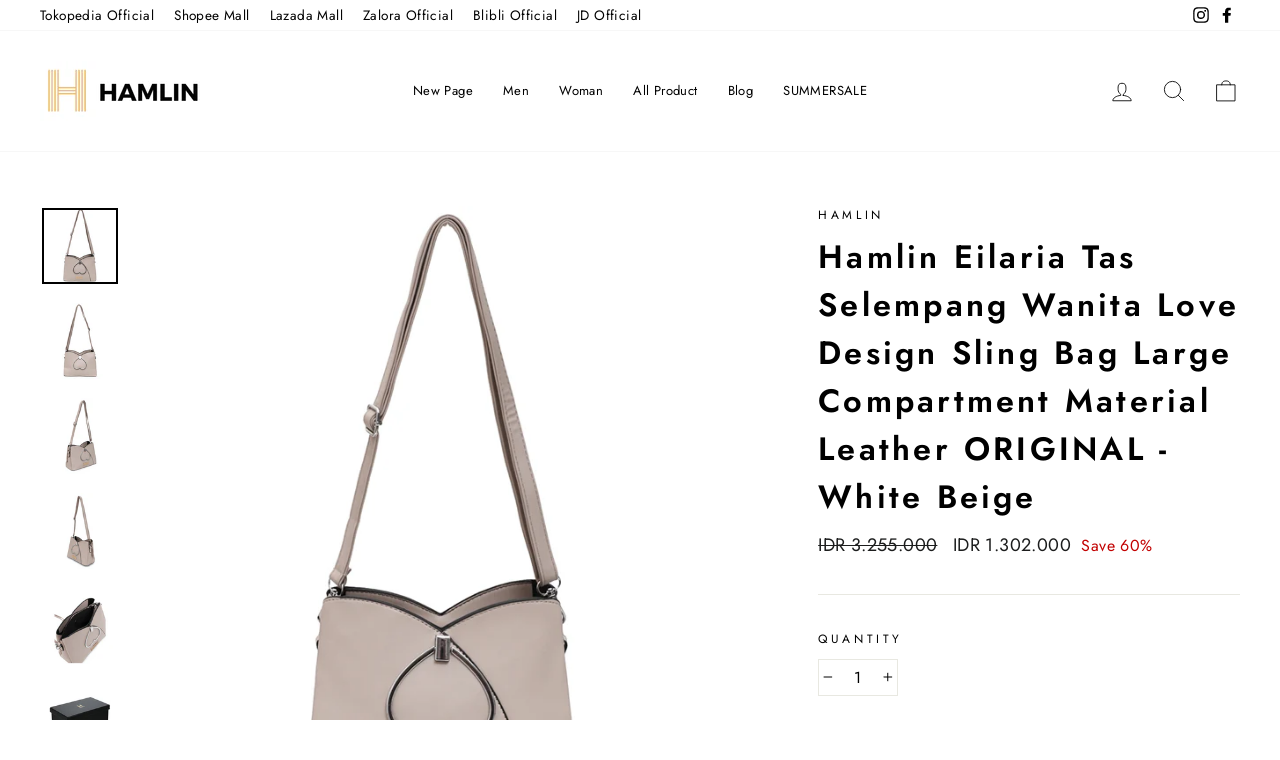

--- FILE ---
content_type: text/html; charset=utf-8
request_url: https://hamlin.id/products/hamlin-eilaria-tas-selempang-wanita-love-design-sling-bag-large-compartment-material-leather-original-white-beige
body_size: 25129
content:















<!doctype html>
<html class="no-js" lang="en" dir="ltr">
<head>
  <meta charset="utf-8">
  <meta http-equiv="X-UA-Compatible" content="IE=edge,chrome=1">
  <meta name="viewport" content="width=device-width,initial-scale=1">
  <meta name="theme-color" content="#e6c889">
  <link rel="canonical" href="https://hamlin.id/products/hamlin-eilaria-tas-selempang-wanita-love-design-sling-bag-large-compartment-material-leather-original-white-beige">
  <link rel="preconnect" href="https://cdn.shopify.com">
  <link rel="preconnect" href="https://fonts.shopifycdn.com">
  <link rel="dns-prefetch" href="https://productreviews.shopifycdn.com">
  <link rel="dns-prefetch" href="https://ajax.googleapis.com">
  <link rel="dns-prefetch" href="https://maps.googleapis.com">
  <link rel="dns-prefetch" href="https://maps.gstatic.com"><link rel="shortcut icon" href="//hamlin.id/cdn/shop/files/Hamlin_Logo_120x120_6ece98cb-7b5e-47d0-9804-2b75b5398f07_32x32.jpg?v=1618328133" type="image/png" /><title>Hamlin Eilaria Tas Selempang Wanita Love Design Sling Bag Large Compar
&ndash; hamlin.id
</title>
<meta name="description" content="- Item Type : Sling Bag- Material : PU Leather- Gender : Woman- Style : Casual, Fashion- Opening : Zipper- Interior : Zipper Pocket- Uniqe Design- Large Compartment- Include Hard Box Exclusive Hamlin- Untuk Custom Greeting Card (Kartu Ucapan) silahkan check out produk ini :https://hamlin.id/products/kartu-ucapan-perlen"><meta property="og:site_name" content="hamlin.id">
  <meta property="og:url" content="https://hamlin.id/products/hamlin-eilaria-tas-selempang-wanita-love-design-sling-bag-large-compartment-material-leather-original-white-beige">
  <meta property="og:title" content="Hamlin Eilaria Tas Selempang Wanita Love Design Sling Bag Large Compartment Material Leather ORIGINAL - White Beige">
  <meta property="og:type" content="product">
  <meta property="og:description" content="- Item Type : Sling Bag- Material : PU Leather- Gender : Woman- Style : Casual, Fashion- Opening : Zipper- Interior : Zipper Pocket- Uniqe Design- Large Compartment- Include Hard Box Exclusive Hamlin- Untuk Custom Greeting Card (Kartu Ucapan) silahkan check out produk ini :https://hamlin.id/products/kartu-ucapan-perlen"><meta property="og:image" content="http://hamlin.id/cdn/shop/products/1_a088681a-0830-46ce-b6cc-43a5b4e1061f.png?v=1674023692">
    <meta property="og:image:secure_url" content="https://hamlin.id/cdn/shop/products/1_a088681a-0830-46ce-b6cc-43a5b4e1061f.png?v=1674023692">
    <meta property="og:image:width" content="700">
    <meta property="og:image:height" content="700"><meta name="twitter:site" content="@">
  <meta name="twitter:card" content="summary_large_image">
  <meta name="twitter:title" content="Hamlin Eilaria Tas Selempang Wanita Love Design Sling Bag Large Compartment Material Leather ORIGINAL - White Beige">
  <meta name="twitter:description" content="- Item Type : Sling Bag- Material : PU Leather- Gender : Woman- Style : Casual, Fashion- Opening : Zipper- Interior : Zipper Pocket- Uniqe Design- Large Compartment- Include Hard Box Exclusive Hamlin- Untuk Custom Greeting Card (Kartu Ucapan) silahkan check out produk ini :https://hamlin.id/products/kartu-ucapan-perlen">
<style data-shopify>@font-face {
  font-family: Jost;
  font-weight: 600;
  font-style: normal;
  font-display: swap;
  src: url("//hamlin.id/cdn/fonts/jost/jost_n6.ec1178db7a7515114a2d84e3dd680832b7af8b99.woff2") format("woff2"),
       url("//hamlin.id/cdn/fonts/jost/jost_n6.b1178bb6bdd3979fef38e103a3816f6980aeaff9.woff") format("woff");
}

  @font-face {
  font-family: Jost;
  font-weight: 400;
  font-style: normal;
  font-display: swap;
  src: url("//hamlin.id/cdn/fonts/jost/jost_n4.d47a1b6347ce4a4c9f437608011273009d91f2b7.woff2") format("woff2"),
       url("//hamlin.id/cdn/fonts/jost/jost_n4.791c46290e672b3f85c3d1c651ef2efa3819eadd.woff") format("woff");
}


  @font-face {
  font-family: Jost;
  font-weight: 600;
  font-style: normal;
  font-display: swap;
  src: url("//hamlin.id/cdn/fonts/jost/jost_n6.ec1178db7a7515114a2d84e3dd680832b7af8b99.woff2") format("woff2"),
       url("//hamlin.id/cdn/fonts/jost/jost_n6.b1178bb6bdd3979fef38e103a3816f6980aeaff9.woff") format("woff");
}

  @font-face {
  font-family: Jost;
  font-weight: 400;
  font-style: italic;
  font-display: swap;
  src: url("//hamlin.id/cdn/fonts/jost/jost_i4.b690098389649750ada222b9763d55796c5283a5.woff2") format("woff2"),
       url("//hamlin.id/cdn/fonts/jost/jost_i4.fd766415a47e50b9e391ae7ec04e2ae25e7e28b0.woff") format("woff");
}

  @font-face {
  font-family: Jost;
  font-weight: 600;
  font-style: italic;
  font-display: swap;
  src: url("//hamlin.id/cdn/fonts/jost/jost_i6.9af7e5f39e3a108c08f24047a4276332d9d7b85e.woff2") format("woff2"),
       url("//hamlin.id/cdn/fonts/jost/jost_i6.2bf310262638f998ed206777ce0b9a3b98b6fe92.woff") format("woff");
}

</style><link href="//hamlin.id/cdn/shop/t/9/assets/theme.css?v=109170457081966666391696474343" rel="stylesheet" type="text/css" media="all" />
<style data-shopify>:root {
    --typeHeaderPrimary: Jost;
    --typeHeaderFallback: sans-serif;
    --typeHeaderSize: 38px;
    --typeHeaderWeight: 600;
    --typeHeaderLineHeight: 1.5;
    --typeHeaderSpacing: 0.1em;

    --typeBasePrimary:Jost;
    --typeBaseFallback:sans-serif;
    --typeBaseSize: 16px;
    --typeBaseWeight: 400;
    --typeBaseSpacing: 0.025em;
    --typeBaseLineHeight: 1.6;

    --typeCollectionTitle: 18px;

    --iconWeight: 2px;
    --iconLinecaps: round;

    
      --buttonRadius: 50px;
    

    --colorGridOverlayOpacity: 0.2;
  }

  .placeholder-content {
    background-image: linear-gradient(100deg, #ffffff 40%, #f7f7f7 63%, #ffffff 79%);
  }</style><script>
    document.documentElement.className = document.documentElement.className.replace('no-js', 'js');

    window.theme = window.theme || {};
    theme.routes = {
      home: "/",
      cart: "/cart.js",
      cartPage: "/cart",
      cartAdd: "/cart/add.js",
      cartChange: "/cart/change.js"
    };
    theme.strings = {
      soldOut: "Sold Out",
      unavailable: "Unavailable",
      stockLabel: "Only [count] items in stock!",
      willNotShipUntil: "Will not ship until [date]",
      willBeInStockAfter: "Will be in stock after [date]",
      waitingForStock: "Inventory on the way",
      savePrice: "Save [saved_amount]",
      cartEmpty: "Your cart is currently empty.",
      cartTermsConfirmation: "You must agree with the terms and conditions of sales to check out",
      searchCollections: "Collections:",
      searchPages: "Pages:",
      searchArticles: "Articles:"
    };
    theme.settings = {
      dynamicVariantsEnable: true,
      dynamicVariantType: "button",
      cartType: "page",
      isCustomerTemplate: false,
      moneyFormat: "IDR {{ amount_no_decimals_with_comma_separator }}",
      saveType: "percent",
      recentlyViewedEnabled: false,
      productImageSize: "square",
      productImageCover: false,
      predictiveSearch: true,
      predictiveSearchType: "product",
      inventoryThreshold: 10,
      quickView: true,
      themeName: 'Impulse',
      themeVersion: "4.1.1"
    };
  </script>

  
  <script>window.performance && window.performance.mark && window.performance.mark('shopify.content_for_header.start');</script><meta id="shopify-digital-wallet" name="shopify-digital-wallet" content="/55827726498/digital_wallets/dialog">
<link rel="alternate" type="application/json+oembed" href="https://hamlin.id/products/hamlin-eilaria-tas-selempang-wanita-love-design-sling-bag-large-compartment-material-leather-original-white-beige.oembed">
<script async="async" src="/checkouts/internal/preloads.js?locale=en-ID"></script>
<script id="shopify-features" type="application/json">{"accessToken":"86fec011122e973eb1233eb3678e278e","betas":["rich-media-storefront-analytics"],"domain":"hamlin.id","predictiveSearch":true,"shopId":55827726498,"locale":"en"}</script>
<script>var Shopify = Shopify || {};
Shopify.shop = "hamlinfashion.myshopify.com";
Shopify.locale = "en";
Shopify.currency = {"active":"IDR","rate":"1.0"};
Shopify.country = "ID";
Shopify.theme = {"name":"ARCHETYPE | Impulse-v4.1.1 | MISSING VIEW ALL","id":137030992122,"schema_name":"Impulse","schema_version":"4.1.1","theme_store_id":null,"role":"main"};
Shopify.theme.handle = "null";
Shopify.theme.style = {"id":null,"handle":null};
Shopify.cdnHost = "hamlin.id/cdn";
Shopify.routes = Shopify.routes || {};
Shopify.routes.root = "/";</script>
<script type="module">!function(o){(o.Shopify=o.Shopify||{}).modules=!0}(window);</script>
<script>!function(o){function n(){var o=[];function n(){o.push(Array.prototype.slice.apply(arguments))}return n.q=o,n}var t=o.Shopify=o.Shopify||{};t.loadFeatures=n(),t.autoloadFeatures=n()}(window);</script>
<script id="shop-js-analytics" type="application/json">{"pageType":"product"}</script>
<script defer="defer" async type="module" src="//hamlin.id/cdn/shopifycloud/shop-js/modules/v2/client.init-shop-cart-sync_BApSsMSl.en.esm.js"></script>
<script defer="defer" async type="module" src="//hamlin.id/cdn/shopifycloud/shop-js/modules/v2/chunk.common_CBoos6YZ.esm.js"></script>
<script type="module">
  await import("//hamlin.id/cdn/shopifycloud/shop-js/modules/v2/client.init-shop-cart-sync_BApSsMSl.en.esm.js");
await import("//hamlin.id/cdn/shopifycloud/shop-js/modules/v2/chunk.common_CBoos6YZ.esm.js");

  window.Shopify.SignInWithShop?.initShopCartSync?.({"fedCMEnabled":true,"windoidEnabled":true});

</script>
<script>(function() {
  var isLoaded = false;
  function asyncLoad() {
    if (isLoaded) return;
    isLoaded = true;
    var urls = ["https:\/\/cdn.shopify.com\/s\/files\/1\/0683\/1371\/0892\/files\/splmn-shopify-prod-August-31.min.js?v=1693985059\u0026shop=hamlinfashion.myshopify.com","https:\/\/app.sixads.net\/sixads.js?shop=hamlinfashion.myshopify.com","https:\/\/www.pxucdn.com\/apps\/uso.js?shop=hamlinfashion.myshopify.com","https:\/\/gateway.apaylater.com\/plugins\/shopify-product-detail.js?shop=hamlinfashion.myshopify.com","https:\/\/gateway.apaylater.com\/plugins\/shopify-product-list.js?shop=hamlinfashion.myshopify.com","https:\/\/instafeed.nfcube.com\/cdn\/f421bc532466801c9539a293b4c05c46.js?shop=hamlinfashion.myshopify.com","https:\/\/d26ky332zktp97.cloudfront.net\/shops\/hA38WPsiohTZCM9PM\/colibrius-m.js?shop=hamlinfashion.myshopify.com","https:\/\/na.shgcdn3.com\/pixel-collector.js?shop=hamlinfashion.myshopify.com"];
    for (var i = 0; i < urls.length; i++) {
      var s = document.createElement('script');
      s.type = 'text/javascript';
      s.async = true;
      s.src = urls[i];
      var x = document.getElementsByTagName('script')[0];
      x.parentNode.insertBefore(s, x);
    }
  };
  if(window.attachEvent) {
    window.attachEvent('onload', asyncLoad);
  } else {
    window.addEventListener('load', asyncLoad, false);
  }
})();</script>
<script id="__st">var __st={"a":55827726498,"offset":25200,"reqid":"9630dbc7-d41f-42b6-9f24-495319d200fd-1768899314","pageurl":"hamlin.id\/products\/hamlin-eilaria-tas-selempang-wanita-love-design-sling-bag-large-compartment-material-leather-original-white-beige","u":"a777e05503a3","p":"product","rtyp":"product","rid":7897751453946};</script>
<script>window.ShopifyPaypalV4VisibilityTracking = true;</script>
<script id="captcha-bootstrap">!function(){'use strict';const t='contact',e='account',n='new_comment',o=[[t,t],['blogs',n],['comments',n],[t,'customer']],c=[[e,'customer_login'],[e,'guest_login'],[e,'recover_customer_password'],[e,'create_customer']],r=t=>t.map((([t,e])=>`form[action*='/${t}']:not([data-nocaptcha='true']) input[name='form_type'][value='${e}']`)).join(','),a=t=>()=>t?[...document.querySelectorAll(t)].map((t=>t.form)):[];function s(){const t=[...o],e=r(t);return a(e)}const i='password',u='form_key',d=['recaptcha-v3-token','g-recaptcha-response','h-captcha-response',i],f=()=>{try{return window.sessionStorage}catch{return}},m='__shopify_v',_=t=>t.elements[u];function p(t,e,n=!1){try{const o=window.sessionStorage,c=JSON.parse(o.getItem(e)),{data:r}=function(t){const{data:e,action:n}=t;return t[m]||n?{data:e,action:n}:{data:t,action:n}}(c);for(const[e,n]of Object.entries(r))t.elements[e]&&(t.elements[e].value=n);n&&o.removeItem(e)}catch(o){console.error('form repopulation failed',{error:o})}}const l='form_type',E='cptcha';function T(t){t.dataset[E]=!0}const w=window,h=w.document,L='Shopify',v='ce_forms',y='captcha';let A=!1;((t,e)=>{const n=(g='f06e6c50-85a8-45c8-87d0-21a2b65856fe',I='https://cdn.shopify.com/shopifycloud/storefront-forms-hcaptcha/ce_storefront_forms_captcha_hcaptcha.v1.5.2.iife.js',D={infoText:'Protected by hCaptcha',privacyText:'Privacy',termsText:'Terms'},(t,e,n)=>{const o=w[L][v],c=o.bindForm;if(c)return c(t,g,e,D).then(n);var r;o.q.push([[t,g,e,D],n]),r=I,A||(h.body.append(Object.assign(h.createElement('script'),{id:'captcha-provider',async:!0,src:r})),A=!0)});var g,I,D;w[L]=w[L]||{},w[L][v]=w[L][v]||{},w[L][v].q=[],w[L][y]=w[L][y]||{},w[L][y].protect=function(t,e){n(t,void 0,e),T(t)},Object.freeze(w[L][y]),function(t,e,n,w,h,L){const[v,y,A,g]=function(t,e,n){const i=e?o:[],u=t?c:[],d=[...i,...u],f=r(d),m=r(i),_=r(d.filter((([t,e])=>n.includes(e))));return[a(f),a(m),a(_),s()]}(w,h,L),I=t=>{const e=t.target;return e instanceof HTMLFormElement?e:e&&e.form},D=t=>v().includes(t);t.addEventListener('submit',(t=>{const e=I(t);if(!e)return;const n=D(e)&&!e.dataset.hcaptchaBound&&!e.dataset.recaptchaBound,o=_(e),c=g().includes(e)&&(!o||!o.value);(n||c)&&t.preventDefault(),c&&!n&&(function(t){try{if(!f())return;!function(t){const e=f();if(!e)return;const n=_(t);if(!n)return;const o=n.value;o&&e.removeItem(o)}(t);const e=Array.from(Array(32),(()=>Math.random().toString(36)[2])).join('');!function(t,e){_(t)||t.append(Object.assign(document.createElement('input'),{type:'hidden',name:u})),t.elements[u].value=e}(t,e),function(t,e){const n=f();if(!n)return;const o=[...t.querySelectorAll(`input[type='${i}']`)].map((({name:t})=>t)),c=[...d,...o],r={};for(const[a,s]of new FormData(t).entries())c.includes(a)||(r[a]=s);n.setItem(e,JSON.stringify({[m]:1,action:t.action,data:r}))}(t,e)}catch(e){console.error('failed to persist form',e)}}(e),e.submit())}));const S=(t,e)=>{t&&!t.dataset[E]&&(n(t,e.some((e=>e===t))),T(t))};for(const o of['focusin','change'])t.addEventListener(o,(t=>{const e=I(t);D(e)&&S(e,y())}));const B=e.get('form_key'),M=e.get(l),P=B&&M;t.addEventListener('DOMContentLoaded',(()=>{const t=y();if(P)for(const e of t)e.elements[l].value===M&&p(e,B);[...new Set([...A(),...v().filter((t=>'true'===t.dataset.shopifyCaptcha))])].forEach((e=>S(e,t)))}))}(h,new URLSearchParams(w.location.search),n,t,e,['guest_login'])})(!0,!0)}();</script>
<script integrity="sha256-4kQ18oKyAcykRKYeNunJcIwy7WH5gtpwJnB7kiuLZ1E=" data-source-attribution="shopify.loadfeatures" defer="defer" src="//hamlin.id/cdn/shopifycloud/storefront/assets/storefront/load_feature-a0a9edcb.js" crossorigin="anonymous"></script>
<script data-source-attribution="shopify.dynamic_checkout.dynamic.init">var Shopify=Shopify||{};Shopify.PaymentButton=Shopify.PaymentButton||{isStorefrontPortableWallets:!0,init:function(){window.Shopify.PaymentButton.init=function(){};var t=document.createElement("script");t.src="https://hamlin.id/cdn/shopifycloud/portable-wallets/latest/portable-wallets.en.js",t.type="module",document.head.appendChild(t)}};
</script>
<script data-source-attribution="shopify.dynamic_checkout.buyer_consent">
  function portableWalletsHideBuyerConsent(e){var t=document.getElementById("shopify-buyer-consent"),n=document.getElementById("shopify-subscription-policy-button");t&&n&&(t.classList.add("hidden"),t.setAttribute("aria-hidden","true"),n.removeEventListener("click",e))}function portableWalletsShowBuyerConsent(e){var t=document.getElementById("shopify-buyer-consent"),n=document.getElementById("shopify-subscription-policy-button");t&&n&&(t.classList.remove("hidden"),t.removeAttribute("aria-hidden"),n.addEventListener("click",e))}window.Shopify?.PaymentButton&&(window.Shopify.PaymentButton.hideBuyerConsent=portableWalletsHideBuyerConsent,window.Shopify.PaymentButton.showBuyerConsent=portableWalletsShowBuyerConsent);
</script>
<script>
  function portableWalletsCleanup(e){e&&e.src&&console.error("Failed to load portable wallets script "+e.src);var t=document.querySelectorAll("shopify-accelerated-checkout .shopify-payment-button__skeleton, shopify-accelerated-checkout-cart .wallet-cart-button__skeleton"),e=document.getElementById("shopify-buyer-consent");for(let e=0;e<t.length;e++)t[e].remove();e&&e.remove()}function portableWalletsNotLoadedAsModule(e){e instanceof ErrorEvent&&"string"==typeof e.message&&e.message.includes("import.meta")&&"string"==typeof e.filename&&e.filename.includes("portable-wallets")&&(window.removeEventListener("error",portableWalletsNotLoadedAsModule),window.Shopify.PaymentButton.failedToLoad=e,"loading"===document.readyState?document.addEventListener("DOMContentLoaded",window.Shopify.PaymentButton.init):window.Shopify.PaymentButton.init())}window.addEventListener("error",portableWalletsNotLoadedAsModule);
</script>

<script type="module" src="https://hamlin.id/cdn/shopifycloud/portable-wallets/latest/portable-wallets.en.js" onError="portableWalletsCleanup(this)" crossorigin="anonymous"></script>
<script nomodule>
  document.addEventListener("DOMContentLoaded", portableWalletsCleanup);
</script>

<link id="shopify-accelerated-checkout-styles" rel="stylesheet" media="screen" href="https://hamlin.id/cdn/shopifycloud/portable-wallets/latest/accelerated-checkout-backwards-compat.css" crossorigin="anonymous">
<style id="shopify-accelerated-checkout-cart">
        #shopify-buyer-consent {
  margin-top: 1em;
  display: inline-block;
  width: 100%;
}

#shopify-buyer-consent.hidden {
  display: none;
}

#shopify-subscription-policy-button {
  background: none;
  border: none;
  padding: 0;
  text-decoration: underline;
  font-size: inherit;
  cursor: pointer;
}

#shopify-subscription-policy-button::before {
  box-shadow: none;
}

      </style>

<script>window.performance && window.performance.mark && window.performance.mark('shopify.content_for_header.end');</script>
  





  <script type="text/javascript">
    
      window.__shgMoneyFormat = window.__shgMoneyFormat || {"IDR":{"currency":"IDR","currency_symbol":"Rp","currency_symbol_location":"left","decimal_places":2,"decimal_separator":".","thousands_separator":","}};
    
    window.__shgCurrentCurrencyCode = window.__shgCurrentCurrencyCode || {
      currency: "IDR",
      currency_symbol: "Rp",
      decimal_separator: ".",
      thousands_separator: ",",
      decimal_places: 2,
      currency_symbol_location: "left"
    };
  </script>




  <script src="//hamlin.id/cdn/shop/t/9/assets/vendor-scripts-v9.js" defer="defer"></script><script src="//hamlin.id/cdn/shop/t/9/assets/theme.min.js?v=82601135991613020911683662888" defer="defer"></script>

<script type="text/javascript">
  
    window.SHG_CUSTOMER = null;
  
</script>







<!-- BEGIN app block: shopify://apps/fontify/blocks/app-embed/334490e2-2153-4a2e-a452-e90bdeffa3cc --><link rel="preconnect" href="https://cdn.nitroapps.co" crossorigin=""><!-- Shop metafields --><style type="text/css" id="nitro-fontify" >
</style>
<script>
    console.log(null);
    console.log(null);
  </script><script
  type="text/javascript"
  id="fontify-scripts"
>
  
  (function () {
    // Prevent duplicate execution
    if (window.fontifyScriptInitialized) {
      return;
    }
    window.fontifyScriptInitialized = true;

    if (window.opener) {
      // Remove existing listener if any before adding new one
      if (window.fontifyMessageListener) {
        window.removeEventListener('message', window.fontifyMessageListener, false);
      }

      function watchClosedWindow() {
        let itv = setInterval(function () {
          if (!window.opener || window.opener.closed) {
            clearInterval(itv);
            window.close();
          }
        }, 1000);
      }

      // Helper function to inject scripts and links from vite-tag content
      function injectScript(encodedContent) {
        

        // Decode HTML entities
        const tempTextarea = document.createElement('textarea');
        tempTextarea.innerHTML = encodedContent;
        const viteContent = tempTextarea.value;

        // Parse HTML content
        const tempDiv = document.createElement('div');
        tempDiv.innerHTML = viteContent;

        // Track duplicates within tempDiv only
        const scriptIds = new Set();
        const scriptSrcs = new Set();
        const linkKeys = new Set();

        // Helper to clone element attributes
        function cloneAttributes(source, target) {
          Array.from(source.attributes).forEach(function(attr) {
            if (attr.name === 'crossorigin') {
              target.crossOrigin = attr.value;
            } else {
              target.setAttribute(attr.name, attr.value);
            }
          });
          if (source.textContent) {
            target.textContent = source.textContent;
          }
        }

        // Inject scripts (filter duplicates within tempDiv)
        tempDiv.querySelectorAll('script').forEach(function(script) {
          const scriptId = script.getAttribute('id');
          const scriptSrc = script.getAttribute('src');

          // Skip if duplicate in tempDiv
          if ((scriptId && scriptIds.has(scriptId)) || (scriptSrc && scriptSrcs.has(scriptSrc))) {
            return;
          }

          // Track script
          if (scriptId) scriptIds.add(scriptId);
          if (scriptSrc) scriptSrcs.add(scriptSrc);

          // Clone and inject
          const newScript = document.createElement('script');
          cloneAttributes(script, newScript);

          document.head.appendChild(newScript);
        });

        // Inject links (filter duplicates within tempDiv)
        tempDiv.querySelectorAll('link').forEach(function(link) {
          const linkHref = link.getAttribute('href');
          const linkRel = link.getAttribute('rel') || '';
          const key = linkHref + '|' + linkRel;

          // Skip if duplicate in tempDiv
          if (linkHref && linkKeys.has(key)) {
            return;
          }

          // Track link
          if (linkHref) linkKeys.add(key);

          // Clone and inject
          const newLink = document.createElement('link');
          cloneAttributes(link, newLink);
          document.head.appendChild(newLink);
        });
      }

      // Function to apply preview font data


      function receiveMessage(event) {
        watchClosedWindow();
        if (event.data.action == 'fontify_ready') {
          console.log('fontify_ready');
          injectScript(`&lt;!-- BEGIN app snippet: vite-tag --&gt;


  &lt;script src=&quot;https://cdn.shopify.com/extensions/019bafe3-77e1-7e6a-87b2-cbeff3e5cd6f/fontify-polaris-11/assets/main-B3V8Mu2P.js&quot; type=&quot;module&quot; crossorigin=&quot;anonymous&quot;&gt;&lt;/script&gt;

&lt;!-- END app snippet --&gt;
  &lt;!-- BEGIN app snippet: vite-tag --&gt;


  &lt;link href=&quot;//cdn.shopify.com/extensions/019bafe3-77e1-7e6a-87b2-cbeff3e5cd6f/fontify-polaris-11/assets/main-GVRB1u2d.css&quot; rel=&quot;stylesheet&quot; type=&quot;text/css&quot; media=&quot;all&quot; /&gt;

&lt;!-- END app snippet --&gt;
`);

        } else if (event.data.action == 'font_audit_ready') {
          injectScript(`&lt;!-- BEGIN app snippet: vite-tag --&gt;


  &lt;script src=&quot;https://cdn.shopify.com/extensions/019bafe3-77e1-7e6a-87b2-cbeff3e5cd6f/fontify-polaris-11/assets/audit-DDeWPAiq.js&quot; type=&quot;module&quot; crossorigin=&quot;anonymous&quot;&gt;&lt;/script&gt;

&lt;!-- END app snippet --&gt;
  &lt;!-- BEGIN app snippet: vite-tag --&gt;


  &lt;link href=&quot;//cdn.shopify.com/extensions/019bafe3-77e1-7e6a-87b2-cbeff3e5cd6f/fontify-polaris-11/assets/audit-CNr6hPle.css&quot; rel=&quot;stylesheet&quot; type=&quot;text/css&quot; media=&quot;all&quot; /&gt;

&lt;!-- END app snippet --&gt;
`);

        } else if (event.data.action == 'preview_font_data') {
          const fontData = event?.data || null;
          window.fontifyPreviewData = fontData;
          injectScript(`&lt;!-- BEGIN app snippet: vite-tag --&gt;


  &lt;script src=&quot;https://cdn.shopify.com/extensions/019bafe3-77e1-7e6a-87b2-cbeff3e5cd6f/fontify-polaris-11/assets/preview-CH6oXAfY.js&quot; type=&quot;module&quot; crossorigin=&quot;anonymous&quot;&gt;&lt;/script&gt;

&lt;!-- END app snippet --&gt;
`);
        }
      }

      // Store reference to listener for cleanup
      window.fontifyMessageListener = receiveMessage;
      window.addEventListener('message', receiveMessage, false);

      // Send init message when window is opened from opener
      if (window.opener) {
        window.opener.postMessage({ action: `${window.name}_init`, data: JSON.parse(JSON.stringify({})) }, '*');
      }
    }
  })();
</script>


<!-- END app block --><link href="https://monorail-edge.shopifysvc.com" rel="dns-prefetch">
<script>(function(){if ("sendBeacon" in navigator && "performance" in window) {try {var session_token_from_headers = performance.getEntriesByType('navigation')[0].serverTiming.find(x => x.name == '_s').description;} catch {var session_token_from_headers = undefined;}var session_cookie_matches = document.cookie.match(/_shopify_s=([^;]*)/);var session_token_from_cookie = session_cookie_matches && session_cookie_matches.length === 2 ? session_cookie_matches[1] : "";var session_token = session_token_from_headers || session_token_from_cookie || "";function handle_abandonment_event(e) {var entries = performance.getEntries().filter(function(entry) {return /monorail-edge.shopifysvc.com/.test(entry.name);});if (!window.abandonment_tracked && entries.length === 0) {window.abandonment_tracked = true;var currentMs = Date.now();var navigation_start = performance.timing.navigationStart;var payload = {shop_id: 55827726498,url: window.location.href,navigation_start,duration: currentMs - navigation_start,session_token,page_type: "product"};window.navigator.sendBeacon("https://monorail-edge.shopifysvc.com/v1/produce", JSON.stringify({schema_id: "online_store_buyer_site_abandonment/1.1",payload: payload,metadata: {event_created_at_ms: currentMs,event_sent_at_ms: currentMs}}));}}window.addEventListener('pagehide', handle_abandonment_event);}}());</script>
<script id="web-pixels-manager-setup">(function e(e,d,r,n,o){if(void 0===o&&(o={}),!Boolean(null===(a=null===(i=window.Shopify)||void 0===i?void 0:i.analytics)||void 0===a?void 0:a.replayQueue)){var i,a;window.Shopify=window.Shopify||{};var t=window.Shopify;t.analytics=t.analytics||{};var s=t.analytics;s.replayQueue=[],s.publish=function(e,d,r){return s.replayQueue.push([e,d,r]),!0};try{self.performance.mark("wpm:start")}catch(e){}var l=function(){var e={modern:/Edge?\/(1{2}[4-9]|1[2-9]\d|[2-9]\d{2}|\d{4,})\.\d+(\.\d+|)|Firefox\/(1{2}[4-9]|1[2-9]\d|[2-9]\d{2}|\d{4,})\.\d+(\.\d+|)|Chrom(ium|e)\/(9{2}|\d{3,})\.\d+(\.\d+|)|(Maci|X1{2}).+ Version\/(15\.\d+|(1[6-9]|[2-9]\d|\d{3,})\.\d+)([,.]\d+|)( \(\w+\)|)( Mobile\/\w+|) Safari\/|Chrome.+OPR\/(9{2}|\d{3,})\.\d+\.\d+|(CPU[ +]OS|iPhone[ +]OS|CPU[ +]iPhone|CPU IPhone OS|CPU iPad OS)[ +]+(15[._]\d+|(1[6-9]|[2-9]\d|\d{3,})[._]\d+)([._]\d+|)|Android:?[ /-](13[3-9]|1[4-9]\d|[2-9]\d{2}|\d{4,})(\.\d+|)(\.\d+|)|Android.+Firefox\/(13[5-9]|1[4-9]\d|[2-9]\d{2}|\d{4,})\.\d+(\.\d+|)|Android.+Chrom(ium|e)\/(13[3-9]|1[4-9]\d|[2-9]\d{2}|\d{4,})\.\d+(\.\d+|)|SamsungBrowser\/([2-9]\d|\d{3,})\.\d+/,legacy:/Edge?\/(1[6-9]|[2-9]\d|\d{3,})\.\d+(\.\d+|)|Firefox\/(5[4-9]|[6-9]\d|\d{3,})\.\d+(\.\d+|)|Chrom(ium|e)\/(5[1-9]|[6-9]\d|\d{3,})\.\d+(\.\d+|)([\d.]+$|.*Safari\/(?![\d.]+ Edge\/[\d.]+$))|(Maci|X1{2}).+ Version\/(10\.\d+|(1[1-9]|[2-9]\d|\d{3,})\.\d+)([,.]\d+|)( \(\w+\)|)( Mobile\/\w+|) Safari\/|Chrome.+OPR\/(3[89]|[4-9]\d|\d{3,})\.\d+\.\d+|(CPU[ +]OS|iPhone[ +]OS|CPU[ +]iPhone|CPU IPhone OS|CPU iPad OS)[ +]+(10[._]\d+|(1[1-9]|[2-9]\d|\d{3,})[._]\d+)([._]\d+|)|Android:?[ /-](13[3-9]|1[4-9]\d|[2-9]\d{2}|\d{4,})(\.\d+|)(\.\d+|)|Mobile Safari.+OPR\/([89]\d|\d{3,})\.\d+\.\d+|Android.+Firefox\/(13[5-9]|1[4-9]\d|[2-9]\d{2}|\d{4,})\.\d+(\.\d+|)|Android.+Chrom(ium|e)\/(13[3-9]|1[4-9]\d|[2-9]\d{2}|\d{4,})\.\d+(\.\d+|)|Android.+(UC? ?Browser|UCWEB|U3)[ /]?(15\.([5-9]|\d{2,})|(1[6-9]|[2-9]\d|\d{3,})\.\d+)\.\d+|SamsungBrowser\/(5\.\d+|([6-9]|\d{2,})\.\d+)|Android.+MQ{2}Browser\/(14(\.(9|\d{2,})|)|(1[5-9]|[2-9]\d|\d{3,})(\.\d+|))(\.\d+|)|K[Aa][Ii]OS\/(3\.\d+|([4-9]|\d{2,})\.\d+)(\.\d+|)/},d=e.modern,r=e.legacy,n=navigator.userAgent;return n.match(d)?"modern":n.match(r)?"legacy":"unknown"}(),u="modern"===l?"modern":"legacy",c=(null!=n?n:{modern:"",legacy:""})[u],f=function(e){return[e.baseUrl,"/wpm","/b",e.hashVersion,"modern"===e.buildTarget?"m":"l",".js"].join("")}({baseUrl:d,hashVersion:r,buildTarget:u}),m=function(e){var d=e.version,r=e.bundleTarget,n=e.surface,o=e.pageUrl,i=e.monorailEndpoint;return{emit:function(e){var a=e.status,t=e.errorMsg,s=(new Date).getTime(),l=JSON.stringify({metadata:{event_sent_at_ms:s},events:[{schema_id:"web_pixels_manager_load/3.1",payload:{version:d,bundle_target:r,page_url:o,status:a,surface:n,error_msg:t},metadata:{event_created_at_ms:s}}]});if(!i)return console&&console.warn&&console.warn("[Web Pixels Manager] No Monorail endpoint provided, skipping logging."),!1;try{return self.navigator.sendBeacon.bind(self.navigator)(i,l)}catch(e){}var u=new XMLHttpRequest;try{return u.open("POST",i,!0),u.setRequestHeader("Content-Type","text/plain"),u.send(l),!0}catch(e){return console&&console.warn&&console.warn("[Web Pixels Manager] Got an unhandled error while logging to Monorail."),!1}}}}({version:r,bundleTarget:l,surface:e.surface,pageUrl:self.location.href,monorailEndpoint:e.monorailEndpoint});try{o.browserTarget=l,function(e){var d=e.src,r=e.async,n=void 0===r||r,o=e.onload,i=e.onerror,a=e.sri,t=e.scriptDataAttributes,s=void 0===t?{}:t,l=document.createElement("script"),u=document.querySelector("head"),c=document.querySelector("body");if(l.async=n,l.src=d,a&&(l.integrity=a,l.crossOrigin="anonymous"),s)for(var f in s)if(Object.prototype.hasOwnProperty.call(s,f))try{l.dataset[f]=s[f]}catch(e){}if(o&&l.addEventListener("load",o),i&&l.addEventListener("error",i),u)u.appendChild(l);else{if(!c)throw new Error("Did not find a head or body element to append the script");c.appendChild(l)}}({src:f,async:!0,onload:function(){if(!function(){var e,d;return Boolean(null===(d=null===(e=window.Shopify)||void 0===e?void 0:e.analytics)||void 0===d?void 0:d.initialized)}()){var d=window.webPixelsManager.init(e)||void 0;if(d){var r=window.Shopify.analytics;r.replayQueue.forEach((function(e){var r=e[0],n=e[1],o=e[2];d.publishCustomEvent(r,n,o)})),r.replayQueue=[],r.publish=d.publishCustomEvent,r.visitor=d.visitor,r.initialized=!0}}},onerror:function(){return m.emit({status:"failed",errorMsg:"".concat(f," has failed to load")})},sri:function(e){var d=/^sha384-[A-Za-z0-9+/=]+$/;return"string"==typeof e&&d.test(e)}(c)?c:"",scriptDataAttributes:o}),m.emit({status:"loading"})}catch(e){m.emit({status:"failed",errorMsg:(null==e?void 0:e.message)||"Unknown error"})}}})({shopId: 55827726498,storefrontBaseUrl: "https://hamlin.id",extensionsBaseUrl: "https://extensions.shopifycdn.com/cdn/shopifycloud/web-pixels-manager",monorailEndpoint: "https://monorail-edge.shopifysvc.com/unstable/produce_batch",surface: "storefront-renderer",enabledBetaFlags: ["2dca8a86"],webPixelsConfigList: [{"id":"961413370","configuration":"{\"site_id\":\"2fcd268a-dc83-4885-8604-15184a798193\",\"analytics_endpoint\":\"https:\\\/\\\/na.shgcdn3.com\"}","eventPayloadVersion":"v1","runtimeContext":"STRICT","scriptVersion":"695709fc3f146fa50a25299517a954f2","type":"APP","apiClientId":1158168,"privacyPurposes":["ANALYTICS","MARKETING","SALE_OF_DATA"],"dataSharingAdjustments":{"protectedCustomerApprovalScopes":["read_customer_personal_data"]}},{"id":"219676922","configuration":"{\"pixel_id\":\"182818476991060\",\"pixel_type\":\"facebook_pixel\",\"metaapp_system_user_token\":\"-\"}","eventPayloadVersion":"v1","runtimeContext":"OPEN","scriptVersion":"ca16bc87fe92b6042fbaa3acc2fbdaa6","type":"APP","apiClientId":2329312,"privacyPurposes":["ANALYTICS","MARKETING","SALE_OF_DATA"],"dataSharingAdjustments":{"protectedCustomerApprovalScopes":["read_customer_address","read_customer_email","read_customer_name","read_customer_personal_data","read_customer_phone"]}},{"id":"shopify-app-pixel","configuration":"{}","eventPayloadVersion":"v1","runtimeContext":"STRICT","scriptVersion":"0450","apiClientId":"shopify-pixel","type":"APP","privacyPurposes":["ANALYTICS","MARKETING"]},{"id":"shopify-custom-pixel","eventPayloadVersion":"v1","runtimeContext":"LAX","scriptVersion":"0450","apiClientId":"shopify-pixel","type":"CUSTOM","privacyPurposes":["ANALYTICS","MARKETING"]}],isMerchantRequest: false,initData: {"shop":{"name":"hamlin.id","paymentSettings":{"currencyCode":"IDR"},"myshopifyDomain":"hamlinfashion.myshopify.com","countryCode":"ID","storefrontUrl":"https:\/\/hamlin.id"},"customer":null,"cart":null,"checkout":null,"productVariants":[{"price":{"amount":1302000.0,"currencyCode":"IDR"},"product":{"title":"Hamlin Eilaria Tas Selempang Wanita Love Design Sling Bag Large Compartment Material Leather ORIGINAL - White Beige","vendor":"Hamlin","id":"7897751453946","untranslatedTitle":"Hamlin Eilaria Tas Selempang Wanita Love Design Sling Bag Large Compartment Material Leather ORIGINAL - White Beige","url":"\/products\/hamlin-eilaria-tas-selempang-wanita-love-design-sling-bag-large-compartment-material-leather-original-white-beige","type":"Wanita"},"id":"43905698431226","image":{"src":"\/\/hamlin.id\/cdn\/shop\/products\/1_a088681a-0830-46ce-b6cc-43a5b4e1061f.png?v=1674023692"},"sku":"Tas201118Whitebeige","title":"Default Title","untranslatedTitle":"Default Title"}],"purchasingCompany":null},},"https://hamlin.id/cdn","fcfee988w5aeb613cpc8e4bc33m6693e112",{"modern":"","legacy":""},{"shopId":"55827726498","storefrontBaseUrl":"https:\/\/hamlin.id","extensionBaseUrl":"https:\/\/extensions.shopifycdn.com\/cdn\/shopifycloud\/web-pixels-manager","surface":"storefront-renderer","enabledBetaFlags":"[\"2dca8a86\"]","isMerchantRequest":"false","hashVersion":"fcfee988w5aeb613cpc8e4bc33m6693e112","publish":"custom","events":"[[\"page_viewed\",{}],[\"product_viewed\",{\"productVariant\":{\"price\":{\"amount\":1302000.0,\"currencyCode\":\"IDR\"},\"product\":{\"title\":\"Hamlin Eilaria Tas Selempang Wanita Love Design Sling Bag Large Compartment Material Leather ORIGINAL - White Beige\",\"vendor\":\"Hamlin\",\"id\":\"7897751453946\",\"untranslatedTitle\":\"Hamlin Eilaria Tas Selempang Wanita Love Design Sling Bag Large Compartment Material Leather ORIGINAL - White Beige\",\"url\":\"\/products\/hamlin-eilaria-tas-selempang-wanita-love-design-sling-bag-large-compartment-material-leather-original-white-beige\",\"type\":\"Wanita\"},\"id\":\"43905698431226\",\"image\":{\"src\":\"\/\/hamlin.id\/cdn\/shop\/products\/1_a088681a-0830-46ce-b6cc-43a5b4e1061f.png?v=1674023692\"},\"sku\":\"Tas201118Whitebeige\",\"title\":\"Default Title\",\"untranslatedTitle\":\"Default Title\"}}]]"});</script><script>
  window.ShopifyAnalytics = window.ShopifyAnalytics || {};
  window.ShopifyAnalytics.meta = window.ShopifyAnalytics.meta || {};
  window.ShopifyAnalytics.meta.currency = 'IDR';
  var meta = {"product":{"id":7897751453946,"gid":"gid:\/\/shopify\/Product\/7897751453946","vendor":"Hamlin","type":"Wanita","handle":"hamlin-eilaria-tas-selempang-wanita-love-design-sling-bag-large-compartment-material-leather-original-white-beige","variants":[{"id":43905698431226,"price":130200000,"name":"Hamlin Eilaria Tas Selempang Wanita Love Design Sling Bag Large Compartment Material Leather ORIGINAL - White Beige","public_title":null,"sku":"Tas201118Whitebeige"}],"remote":false},"page":{"pageType":"product","resourceType":"product","resourceId":7897751453946,"requestId":"9630dbc7-d41f-42b6-9f24-495319d200fd-1768899314"}};
  for (var attr in meta) {
    window.ShopifyAnalytics.meta[attr] = meta[attr];
  }
</script>
<script class="analytics">
  (function () {
    var customDocumentWrite = function(content) {
      var jquery = null;

      if (window.jQuery) {
        jquery = window.jQuery;
      } else if (window.Checkout && window.Checkout.$) {
        jquery = window.Checkout.$;
      }

      if (jquery) {
        jquery('body').append(content);
      }
    };

    var hasLoggedConversion = function(token) {
      if (token) {
        return document.cookie.indexOf('loggedConversion=' + token) !== -1;
      }
      return false;
    }

    var setCookieIfConversion = function(token) {
      if (token) {
        var twoMonthsFromNow = new Date(Date.now());
        twoMonthsFromNow.setMonth(twoMonthsFromNow.getMonth() + 2);

        document.cookie = 'loggedConversion=' + token + '; expires=' + twoMonthsFromNow;
      }
    }

    var trekkie = window.ShopifyAnalytics.lib = window.trekkie = window.trekkie || [];
    if (trekkie.integrations) {
      return;
    }
    trekkie.methods = [
      'identify',
      'page',
      'ready',
      'track',
      'trackForm',
      'trackLink'
    ];
    trekkie.factory = function(method) {
      return function() {
        var args = Array.prototype.slice.call(arguments);
        args.unshift(method);
        trekkie.push(args);
        return trekkie;
      };
    };
    for (var i = 0; i < trekkie.methods.length; i++) {
      var key = trekkie.methods[i];
      trekkie[key] = trekkie.factory(key);
    }
    trekkie.load = function(config) {
      trekkie.config = config || {};
      trekkie.config.initialDocumentCookie = document.cookie;
      var first = document.getElementsByTagName('script')[0];
      var script = document.createElement('script');
      script.type = 'text/javascript';
      script.onerror = function(e) {
        var scriptFallback = document.createElement('script');
        scriptFallback.type = 'text/javascript';
        scriptFallback.onerror = function(error) {
                var Monorail = {
      produce: function produce(monorailDomain, schemaId, payload) {
        var currentMs = new Date().getTime();
        var event = {
          schema_id: schemaId,
          payload: payload,
          metadata: {
            event_created_at_ms: currentMs,
            event_sent_at_ms: currentMs
          }
        };
        return Monorail.sendRequest("https://" + monorailDomain + "/v1/produce", JSON.stringify(event));
      },
      sendRequest: function sendRequest(endpointUrl, payload) {
        // Try the sendBeacon API
        if (window && window.navigator && typeof window.navigator.sendBeacon === 'function' && typeof window.Blob === 'function' && !Monorail.isIos12()) {
          var blobData = new window.Blob([payload], {
            type: 'text/plain'
          });

          if (window.navigator.sendBeacon(endpointUrl, blobData)) {
            return true;
          } // sendBeacon was not successful

        } // XHR beacon

        var xhr = new XMLHttpRequest();

        try {
          xhr.open('POST', endpointUrl);
          xhr.setRequestHeader('Content-Type', 'text/plain');
          xhr.send(payload);
        } catch (e) {
          console.log(e);
        }

        return false;
      },
      isIos12: function isIos12() {
        return window.navigator.userAgent.lastIndexOf('iPhone; CPU iPhone OS 12_') !== -1 || window.navigator.userAgent.lastIndexOf('iPad; CPU OS 12_') !== -1;
      }
    };
    Monorail.produce('monorail-edge.shopifysvc.com',
      'trekkie_storefront_load_errors/1.1',
      {shop_id: 55827726498,
      theme_id: 137030992122,
      app_name: "storefront",
      context_url: window.location.href,
      source_url: "//hamlin.id/cdn/s/trekkie.storefront.cd680fe47e6c39ca5d5df5f0a32d569bc48c0f27.min.js"});

        };
        scriptFallback.async = true;
        scriptFallback.src = '//hamlin.id/cdn/s/trekkie.storefront.cd680fe47e6c39ca5d5df5f0a32d569bc48c0f27.min.js';
        first.parentNode.insertBefore(scriptFallback, first);
      };
      script.async = true;
      script.src = '//hamlin.id/cdn/s/trekkie.storefront.cd680fe47e6c39ca5d5df5f0a32d569bc48c0f27.min.js';
      first.parentNode.insertBefore(script, first);
    };
    trekkie.load(
      {"Trekkie":{"appName":"storefront","development":false,"defaultAttributes":{"shopId":55827726498,"isMerchantRequest":null,"themeId":137030992122,"themeCityHash":"16419236665314539059","contentLanguage":"en","currency":"IDR","eventMetadataId":"87abefb2-ad95-4677-8929-2a842936995e"},"isServerSideCookieWritingEnabled":true,"monorailRegion":"shop_domain","enabledBetaFlags":["65f19447"]},"Session Attribution":{},"S2S":{"facebookCapiEnabled":true,"source":"trekkie-storefront-renderer","apiClientId":580111}}
    );

    var loaded = false;
    trekkie.ready(function() {
      if (loaded) return;
      loaded = true;

      window.ShopifyAnalytics.lib = window.trekkie;

      var originalDocumentWrite = document.write;
      document.write = customDocumentWrite;
      try { window.ShopifyAnalytics.merchantGoogleAnalytics.call(this); } catch(error) {};
      document.write = originalDocumentWrite;

      window.ShopifyAnalytics.lib.page(null,{"pageType":"product","resourceType":"product","resourceId":7897751453946,"requestId":"9630dbc7-d41f-42b6-9f24-495319d200fd-1768899314","shopifyEmitted":true});

      var match = window.location.pathname.match(/checkouts\/(.+)\/(thank_you|post_purchase)/)
      var token = match? match[1]: undefined;
      if (!hasLoggedConversion(token)) {
        setCookieIfConversion(token);
        window.ShopifyAnalytics.lib.track("Viewed Product",{"currency":"IDR","variantId":43905698431226,"productId":7897751453946,"productGid":"gid:\/\/shopify\/Product\/7897751453946","name":"Hamlin Eilaria Tas Selempang Wanita Love Design Sling Bag Large Compartment Material Leather ORIGINAL - White Beige","price":"1302000.00","sku":"Tas201118Whitebeige","brand":"Hamlin","variant":null,"category":"Wanita","nonInteraction":true,"remote":false},undefined,undefined,{"shopifyEmitted":true});
      window.ShopifyAnalytics.lib.track("monorail:\/\/trekkie_storefront_viewed_product\/1.1",{"currency":"IDR","variantId":43905698431226,"productId":7897751453946,"productGid":"gid:\/\/shopify\/Product\/7897751453946","name":"Hamlin Eilaria Tas Selempang Wanita Love Design Sling Bag Large Compartment Material Leather ORIGINAL - White Beige","price":"1302000.00","sku":"Tas201118Whitebeige","brand":"Hamlin","variant":null,"category":"Wanita","nonInteraction":true,"remote":false,"referer":"https:\/\/hamlin.id\/products\/hamlin-eilaria-tas-selempang-wanita-love-design-sling-bag-large-compartment-material-leather-original-white-beige"});
      }
    });


        var eventsListenerScript = document.createElement('script');
        eventsListenerScript.async = true;
        eventsListenerScript.src = "//hamlin.id/cdn/shopifycloud/storefront/assets/shop_events_listener-3da45d37.js";
        document.getElementsByTagName('head')[0].appendChild(eventsListenerScript);

})();</script>
  <script>
  if (!window.ga || (window.ga && typeof window.ga !== 'function')) {
    window.ga = function ga() {
      (window.ga.q = window.ga.q || []).push(arguments);
      if (window.Shopify && window.Shopify.analytics && typeof window.Shopify.analytics.publish === 'function') {
        window.Shopify.analytics.publish("ga_stub_called", {}, {sendTo: "google_osp_migration"});
      }
      console.error("Shopify's Google Analytics stub called with:", Array.from(arguments), "\nSee https://help.shopify.com/manual/promoting-marketing/pixels/pixel-migration#google for more information.");
    };
    if (window.Shopify && window.Shopify.analytics && typeof window.Shopify.analytics.publish === 'function') {
      window.Shopify.analytics.publish("ga_stub_initialized", {}, {sendTo: "google_osp_migration"});
    }
  }
</script>
<script
  defer
  src="https://hamlin.id/cdn/shopifycloud/perf-kit/shopify-perf-kit-3.0.4.min.js"
  data-application="storefront-renderer"
  data-shop-id="55827726498"
  data-render-region="gcp-us-central1"
  data-page-type="product"
  data-theme-instance-id="137030992122"
  data-theme-name="Impulse"
  data-theme-version="4.1.1"
  data-monorail-region="shop_domain"
  data-resource-timing-sampling-rate="10"
  data-shs="true"
  data-shs-beacon="true"
  data-shs-export-with-fetch="true"
  data-shs-logs-sample-rate="1"
  data-shs-beacon-endpoint="https://hamlin.id/api/collect"
></script>
</head>

<body class="template-product" data-center-text="true" data-button_style="round" data-type_header_capitalize="false" data-type_headers_align_text="true" data-type_product_capitalize="false" data-swatch_style="round" >

  <a class="in-page-link visually-hidden skip-link" href="#MainContent">Skip to content</a>

  <div id="PageContainer" class="page-container">
    <div class="transition-body"><div id="shopify-section-header" class="shopify-section">

<div id="NavDrawer" class="drawer drawer--right">
  <div class="drawer__contents">
    <div class="drawer__fixed-header">
      <div class="drawer__header appear-animation appear-delay-1">
        <div class="h2 drawer__title"></div>
        <div class="drawer__close">
          <button type="button" class="drawer__close-button js-drawer-close">
            <svg aria-hidden="true" focusable="false" role="presentation" class="icon icon-close" viewBox="0 0 64 64"><path d="M19 17.61l27.12 27.13m0-27.12L19 44.74"/></svg>
            <span class="icon__fallback-text">Close menu</span>
          </button>
        </div>
      </div>
    </div>
    <div class="drawer__scrollable">
      <ul class="mobile-nav" role="navigation" aria-label="Primary"><li class="mobile-nav__item appear-animation appear-delay-2"><div class="mobile-nav__has-sublist"><a href="/collections/innovation"
                    class="mobile-nav__link mobile-nav__link--top-level"
                    id="Label-collections-innovation1"
                    >
                    New Page
                  </a>
                  <div class="mobile-nav__toggle">
                    <button type="button"
                      aria-controls="Linklist-collections-innovation1"
                      aria-labelledby="Label-collections-innovation1"
                      class="collapsible-trigger collapsible--auto-height"><span class="collapsible-trigger__icon collapsible-trigger__icon--open" role="presentation">
  <svg aria-hidden="true" focusable="false" role="presentation" class="icon icon--wide icon-chevron-down" viewBox="0 0 28 16"><path d="M1.57 1.59l12.76 12.77L27.1 1.59" stroke-width="2" stroke="#000" fill="none" fill-rule="evenodd"/></svg>
</span>
</button>
                  </div></div><div id="Linklist-collections-innovation1"
                class="mobile-nav__sublist collapsible-content collapsible-content--all"
                >
                <div class="collapsible-content__inner">
                  <ul class="mobile-nav__sublist"><li class="mobile-nav__item">
                        <div class="mobile-nav__child-item"><a href="/collections/new-page-for-man"
                              class="mobile-nav__link"
                              id="Sublabel-collections-new-page-for-man1"
                              >
                              New Page For Man
                            </a></div></li><li class="mobile-nav__item">
                        <div class="mobile-nav__child-item"><a href="/collections/new-page"
                              class="mobile-nav__link"
                              id="Sublabel-collections-new-page2"
                              >
                              New Page For Woman
                            </a></div></li></ul>
                </div>
              </div></li><li class="mobile-nav__item appear-animation appear-delay-3"><div class="mobile-nav__has-sublist"><a href="/collections/pria"
                    class="mobile-nav__link mobile-nav__link--top-level"
                    id="Label-collections-pria2"
                    >
                    Men
                  </a>
                  <div class="mobile-nav__toggle">
                    <button type="button"
                      aria-controls="Linklist-collections-pria2"
                      aria-labelledby="Label-collections-pria2"
                      class="collapsible-trigger collapsible--auto-height"><span class="collapsible-trigger__icon collapsible-trigger__icon--open" role="presentation">
  <svg aria-hidden="true" focusable="false" role="presentation" class="icon icon--wide icon-chevron-down" viewBox="0 0 28 16"><path d="M1.57 1.59l12.76 12.77L27.1 1.59" stroke-width="2" stroke="#000" fill="none" fill-rule="evenodd"/></svg>
</span>
</button>
                  </div></div><div id="Linklist-collections-pria2"
                class="mobile-nav__sublist collapsible-content collapsible-content--all"
                >
                <div class="collapsible-content__inner">
                  <ul class="mobile-nav__sublist"><li class="mobile-nav__item">
                        <div class="mobile-nav__child-item"><a href="/collections/aksesoris-pria"
                              class="mobile-nav__link"
                              id="Sublabel-collections-aksesoris-pria1"
                              >
                              Aksesoris
                            </a><button type="button"
                              aria-controls="Sublinklist-collections-pria2-collections-aksesoris-pria1"
                              aria-labelledby="Sublabel-collections-aksesoris-pria1"
                              class="collapsible-trigger"><span class="collapsible-trigger__icon collapsible-trigger__icon--circle collapsible-trigger__icon--open" role="presentation">
  <svg aria-hidden="true" focusable="false" role="presentation" class="icon icon--wide icon-chevron-down" viewBox="0 0 28 16"><path d="M1.57 1.59l12.76 12.77L27.1 1.59" stroke-width="2" stroke="#000" fill="none" fill-rule="evenodd"/></svg>
</span>
</button></div><div
                            id="Sublinklist-collections-pria2-collections-aksesoris-pria1"
                            aria-labelledby="Sublabel-collections-aksesoris-pria1"
                            class="mobile-nav__sublist collapsible-content collapsible-content--all"
                            >
                            <div class="collapsible-content__inner">
                              <ul class="mobile-nav__grandchildlist"><li class="mobile-nav__item">
                                    <a href="/collections/dasi-pria" class="mobile-nav__link">
                                      Dasi
                                    </a>
                                  </li><li class="mobile-nav__item">
                                    <a href="/collections/ikat-pinggang-pria" class="mobile-nav__link">
                                      Ikat Pinggang
                                    </a>
                                  </li><li class="mobile-nav__item">
                                    <a href="/collections/kacamata-pria" class="mobile-nav__link">
                                      Kacamata
                                    </a>
                                  </li><li class="mobile-nav__item">
                                    <a href="/collections/masker-pria" class="mobile-nav__link">
                                      Masker
                                    </a>
                                  </li><li class="mobile-nav__item">
                                    <a href="/collections/topi" class="mobile-nav__link">
                                      Topi
                                    </a>
                                  </li><li class="mobile-nav__item">
                                    <a href="/collections/sarung-tangan-pria" class="mobile-nav__link">
                                      Sarung Tangan
                                    </a>
                                  </li></ul>
                            </div>
                          </div></li><li class="mobile-nav__item">
                        <div class="mobile-nav__child-item"><a href="/collections/alas-kaki-pria"
                              class="mobile-nav__link"
                              id="Sublabel-collections-alas-kaki-pria2"
                              >
                              Alas Kaki
                            </a><button type="button"
                              aria-controls="Sublinklist-collections-pria2-collections-alas-kaki-pria2"
                              aria-labelledby="Sublabel-collections-alas-kaki-pria2"
                              class="collapsible-trigger"><span class="collapsible-trigger__icon collapsible-trigger__icon--circle collapsible-trigger__icon--open" role="presentation">
  <svg aria-hidden="true" focusable="false" role="presentation" class="icon icon--wide icon-chevron-down" viewBox="0 0 28 16"><path d="M1.57 1.59l12.76 12.77L27.1 1.59" stroke-width="2" stroke="#000" fill="none" fill-rule="evenodd"/></svg>
</span>
</button></div><div
                            id="Sublinklist-collections-pria2-collections-alas-kaki-pria2"
                            aria-labelledby="Sublabel-collections-alas-kaki-pria2"
                            class="mobile-nav__sublist collapsible-content collapsible-content--all"
                            >
                            <div class="collapsible-content__inner">
                              <ul class="mobile-nav__grandchildlist"><li class="mobile-nav__item">
                                    <a href="/collections/cover-sepatu-pria" class="mobile-nav__link">
                                      Cover Sepatu
                                    </a>
                                  </li><li class="mobile-nav__item">
                                    <a href="/collections/kaos-kaki-pria" class="mobile-nav__link">
                                      Kaos Kaki
                                    </a>
                                  </li><li class="mobile-nav__item">
                                    <a href="/collections/sandal-pria" class="mobile-nav__link">
                                      Sandal
                                    </a>
                                  </li><li class="mobile-nav__item">
                                    <a href="/collections/shoes" class="mobile-nav__link">
                                      Sepatu
                                    </a>
                                  </li></ul>
                            </div>
                          </div></li><li class="mobile-nav__item">
                        <div class="mobile-nav__child-item"><a href="/collections/pakaian-pria"
                              class="mobile-nav__link"
                              id="Sublabel-collections-pakaian-pria3"
                              >
                              Pakaian
                            </a><button type="button"
                              aria-controls="Sublinklist-collections-pria2-collections-pakaian-pria3"
                              aria-labelledby="Sublabel-collections-pakaian-pria3"
                              class="collapsible-trigger"><span class="collapsible-trigger__icon collapsible-trigger__icon--circle collapsible-trigger__icon--open" role="presentation">
  <svg aria-hidden="true" focusable="false" role="presentation" class="icon icon--wide icon-chevron-down" viewBox="0 0 28 16"><path d="M1.57 1.59l12.76 12.77L27.1 1.59" stroke-width="2" stroke="#000" fill="none" fill-rule="evenodd"/></svg>
</span>
</button></div><div
                            id="Sublinklist-collections-pria2-collections-pakaian-pria3"
                            aria-labelledby="Sublabel-collections-pakaian-pria3"
                            class="mobile-nav__sublist collapsible-content collapsible-content--all"
                            >
                            <div class="collapsible-content__inner">
                              <ul class="mobile-nav__grandchildlist"><li class="mobile-nav__item">
                                    <a href="/collections/batik-pria" class="mobile-nav__link">
                                      Batik
                                    </a>
                                  </li><li class="mobile-nav__item">
                                    <a href="/collections/blazer-pria" class="mobile-nav__link">
                                      Blazer
                                    </a>
                                  </li><li class="mobile-nav__item">
                                    <a href="/collections/pants" class="mobile-nav__link">
                                      Celana
                                    </a>
                                  </li><li class="mobile-nav__item">
                                    <a href="/collections/jacket" class="mobile-nav__link">
                                      Jaket
                                    </a>
                                  </li><li class="mobile-nav__item">
                                    <a href="/collections/jas-hujan-pria" class="mobile-nav__link">
                                      Jas Hujan
                                    </a>
                                  </li><li class="mobile-nav__item">
                                    <a href="/collections/jeans-pria" class="mobile-nav__link">
                                      Jeans
                                    </a>
                                  </li><li class="mobile-nav__item">
                                    <a href="/collections/kaos-pria" class="mobile-nav__link">
                                      Kaos
                                    </a>
                                  </li><li class="mobile-nav__item">
                                    <a href="/collections/shirt" class="mobile-nav__link">
                                      Kemeja
                                    </a>
                                  </li><li class="mobile-nav__item">
                                    <a href="/collections/one-set-pria" class="mobile-nav__link">
                                      One Set
                                    </a>
                                  </li><li class="mobile-nav__item">
                                    <a href="/collections/piyama-pria" class="mobile-nav__link">
                                      Piyama
                                    </a>
                                  </li><li class="mobile-nav__item">
                                    <a href="/collections/rompi-pria" class="mobile-nav__link">
                                      Rompi
                                    </a>
                                  </li></ul>
                            </div>
                          </div></li><li class="mobile-nav__item">
                        <div class="mobile-nav__child-item"><a href="/collections/tas-pria"
                              class="mobile-nav__link"
                              id="Sublabel-collections-tas-pria4"
                              >
                              Tas
                            </a><button type="button"
                              aria-controls="Sublinklist-collections-pria2-collections-tas-pria4"
                              aria-labelledby="Sublabel-collections-tas-pria4"
                              class="collapsible-trigger"><span class="collapsible-trigger__icon collapsible-trigger__icon--circle collapsible-trigger__icon--open" role="presentation">
  <svg aria-hidden="true" focusable="false" role="presentation" class="icon icon--wide icon-chevron-down" viewBox="0 0 28 16"><path d="M1.57 1.59l12.76 12.77L27.1 1.59" stroke-width="2" stroke="#000" fill="none" fill-rule="evenodd"/></svg>
</span>
</button></div><div
                            id="Sublinklist-collections-pria2-collections-tas-pria4"
                            aria-labelledby="Sublabel-collections-tas-pria4"
                            class="mobile-nav__sublist collapsible-content collapsible-content--all"
                            >
                            <div class="collapsible-content__inner">
                              <ul class="mobile-nav__grandchildlist"><li class="mobile-nav__item">
                                    <a href="/collections/card-holder-pria" class="mobile-nav__link">
                                      Card Holder
                                    </a>
                                  </li><li class="mobile-nav__item">
                                    <a href="/collections/wallet" class="mobile-nav__link">
                                      Dompet
                                    </a>
                                  </li><li class="mobile-nav__item">
                                    <a href="/collections/koper-pria" class="mobile-nav__link">
                                      Koper
                                    </a>
                                  </li><li class="mobile-nav__item">
                                    <a href="/collections/tas-genggam-pria" class="mobile-nav__link">
                                      Tas Genggam
                                    </a>
                                  </li><li class="mobile-nav__item">
                                    <a href="/collections/tas-laptop-pria" class="mobile-nav__link">
                                      Tas Laptop
                                    </a>
                                  </li><li class="mobile-nav__item">
                                    <a href="/collections/tas-pinggang-pria" class="mobile-nav__link">
                                      Tas Pinggang
                                    </a>
                                  </li><li class="mobile-nav__item">
                                    <a href="/collections/tas-ransel-pria" class="mobile-nav__link">
                                      Tas Ransel
                                    </a>
                                  </li><li class="mobile-nav__item">
                                    <a href="/collections/slingbag" class="mobile-nav__link">
                                      Tas Selempang
                                    </a>
                                  </li><li class="mobile-nav__item">
                                    <a href="/collections/tas-travel-pria" class="mobile-nav__link">
                                      Tas Travel
                                    </a>
                                  </li><li class="mobile-nav__item">
                                    <a href="/collections/tote-bag-pria" class="mobile-nav__link">
                                      Tote Bag
                                    </a>
                                  </li></ul>
                            </div>
                          </div></li></ul>
                </div>
              </div></li><li class="mobile-nav__item appear-animation appear-delay-4"><div class="mobile-nav__has-sublist"><a href="/collections/woman"
                    class="mobile-nav__link mobile-nav__link--top-level"
                    id="Label-collections-woman3"
                    >
                    Woman
                  </a>
                  <div class="mobile-nav__toggle">
                    <button type="button"
                      aria-controls="Linklist-collections-woman3"
                      aria-labelledby="Label-collections-woman3"
                      class="collapsible-trigger collapsible--auto-height"><span class="collapsible-trigger__icon collapsible-trigger__icon--open" role="presentation">
  <svg aria-hidden="true" focusable="false" role="presentation" class="icon icon--wide icon-chevron-down" viewBox="0 0 28 16"><path d="M1.57 1.59l12.76 12.77L27.1 1.59" stroke-width="2" stroke="#000" fill="none" fill-rule="evenodd"/></svg>
</span>
</button>
                  </div></div><div id="Linklist-collections-woman3"
                class="mobile-nav__sublist collapsible-content collapsible-content--all"
                >
                <div class="collapsible-content__inner">
                  <ul class="mobile-nav__sublist"><li class="mobile-nav__item">
                        <div class="mobile-nav__child-item"><a href="/collections/aksesoris-wanita"
                              class="mobile-nav__link"
                              id="Sublabel-collections-aksesoris-wanita1"
                              >
                              Aksesoris
                            </a><button type="button"
                              aria-controls="Sublinklist-collections-woman3-collections-aksesoris-wanita1"
                              aria-labelledby="Sublabel-collections-aksesoris-wanita1"
                              class="collapsible-trigger"><span class="collapsible-trigger__icon collapsible-trigger__icon--circle collapsible-trigger__icon--open" role="presentation">
  <svg aria-hidden="true" focusable="false" role="presentation" class="icon icon--wide icon-chevron-down" viewBox="0 0 28 16"><path d="M1.57 1.59l12.76 12.77L27.1 1.59" stroke-width="2" stroke="#000" fill="none" fill-rule="evenodd"/></svg>
</span>
</button></div><div
                            id="Sublinklist-collections-woman3-collections-aksesoris-wanita1"
                            aria-labelledby="Sublabel-collections-aksesoris-wanita1"
                            class="mobile-nav__sublist collapsible-content collapsible-content--all"
                            >
                            <div class="collapsible-content__inner">
                              <ul class="mobile-nav__grandchildlist"><li class="mobile-nav__item">
                                    <a href="/collections/dasi-wanita" class="mobile-nav__link">
                                      Dasi
                                    </a>
                                  </li><li class="mobile-nav__item">
                                    <a href="/collections/ikat-pinggang-wanita" class="mobile-nav__link">
                                      Ikat Pinggang
                                    </a>
                                  </li><li class="mobile-nav__item">
                                    <a href="/collections/kacamata-wanita" class="mobile-nav__link">
                                      Kacamata
                                    </a>
                                  </li><li class="mobile-nav__item">
                                    <a href="/collections/masker-wanita" class="mobile-nav__link">
                                      Masker
                                    </a>
                                  </li><li class="mobile-nav__item">
                                    <a href="/collections/topi-wanita" class="mobile-nav__link">
                                      Topi
                                    </a>
                                  </li><li class="mobile-nav__item">
                                    <a href="/collections/sarung-tangan-wanita" class="mobile-nav__link">
                                      Sarung Tangan
                                    </a>
                                  </li></ul>
                            </div>
                          </div></li><li class="mobile-nav__item">
                        <div class="mobile-nav__child-item"><a href="/collections/alas-kaki-wanita"
                              class="mobile-nav__link"
                              id="Sublabel-collections-alas-kaki-wanita2"
                              >
                              Alas Kaki
                            </a><button type="button"
                              aria-controls="Sublinklist-collections-woman3-collections-alas-kaki-wanita2"
                              aria-labelledby="Sublabel-collections-alas-kaki-wanita2"
                              class="collapsible-trigger"><span class="collapsible-trigger__icon collapsible-trigger__icon--circle collapsible-trigger__icon--open" role="presentation">
  <svg aria-hidden="true" focusable="false" role="presentation" class="icon icon--wide icon-chevron-down" viewBox="0 0 28 16"><path d="M1.57 1.59l12.76 12.77L27.1 1.59" stroke-width="2" stroke="#000" fill="none" fill-rule="evenodd"/></svg>
</span>
</button></div><div
                            id="Sublinklist-collections-woman3-collections-alas-kaki-wanita2"
                            aria-labelledby="Sublabel-collections-alas-kaki-wanita2"
                            class="mobile-nav__sublist collapsible-content collapsible-content--all"
                            >
                            <div class="collapsible-content__inner">
                              <ul class="mobile-nav__grandchildlist"><li class="mobile-nav__item">
                                    <a href="/collections/cover-sepatu-wanita" class="mobile-nav__link">
                                      Cover Sepatu
                                    </a>
                                  </li><li class="mobile-nav__item">
                                    <a href="/collections/kaos-kaki-wanita" class="mobile-nav__link">
                                      Kaos Kaki
                                    </a>
                                  </li><li class="mobile-nav__item">
                                    <a href="/collections/sandal-wanita" class="mobile-nav__link">
                                      Sandal
                                    </a>
                                  </li><li class="mobile-nav__item">
                                    <a href="/collections/sepatu-wanita" class="mobile-nav__link">
                                      Sepatu
                                    </a>
                                  </li></ul>
                            </div>
                          </div></li><li class="mobile-nav__item">
                        <div class="mobile-nav__child-item"><a href="/collections/pakaian-wanita"
                              class="mobile-nav__link"
                              id="Sublabel-collections-pakaian-wanita3"
                              >
                              Pakaian
                            </a><button type="button"
                              aria-controls="Sublinklist-collections-woman3-collections-pakaian-wanita3"
                              aria-labelledby="Sublabel-collections-pakaian-wanita3"
                              class="collapsible-trigger"><span class="collapsible-trigger__icon collapsible-trigger__icon--circle collapsible-trigger__icon--open" role="presentation">
  <svg aria-hidden="true" focusable="false" role="presentation" class="icon icon--wide icon-chevron-down" viewBox="0 0 28 16"><path d="M1.57 1.59l12.76 12.77L27.1 1.59" stroke-width="2" stroke="#000" fill="none" fill-rule="evenodd"/></svg>
</span>
</button></div><div
                            id="Sublinklist-collections-woman3-collections-pakaian-wanita3"
                            aria-labelledby="Sublabel-collections-pakaian-wanita3"
                            class="mobile-nav__sublist collapsible-content collapsible-content--all"
                            >
                            <div class="collapsible-content__inner">
                              <ul class="mobile-nav__grandchildlist"><li class="mobile-nav__item">
                                    <a href="/collections/batik-wanita-1" class="mobile-nav__link">
                                      Batik
                                    </a>
                                  </li><li class="mobile-nav__item">
                                    <a href="/collections/blazer" class="mobile-nav__link">
                                      Blazer
                                    </a>
                                  </li><li class="mobile-nav__item">
                                    <a href="/collections/blouse" class="mobile-nav__link">
                                      Blouse
                                    </a>
                                  </li><li class="mobile-nav__item">
                                    <a href="/collections/celana-wanita" class="mobile-nav__link">
                                      Celana
                                    </a>
                                  </li><li class="mobile-nav__item">
                                    <a href="/collections/kemeja-wanita" class="mobile-nav__link">
                                      Kemeja
                                    </a>
                                  </li><li class="mobile-nav__item">
                                    <a href="/collections/jaket-wanita" class="mobile-nav__link">
                                      Jaket
                                    </a>
                                  </li><li class="mobile-nav__item">
                                    <a href="/collections/jas-hujan-wanita" class="mobile-nav__link">
                                      Jas Hujan
                                    </a>
                                  </li><li class="mobile-nav__item">
                                    <a href="/collections/jeans-wanita" class="mobile-nav__link">
                                      Jeans
                                    </a>
                                  </li><li class="mobile-nav__item">
                                    <a href="/collections/kaos-wanita" class="mobile-nav__link">
                                      Kaos
                                    </a>
                                  </li><li class="mobile-nav__item">
                                    <a href="/collections/one-set-wanita" class="mobile-nav__link">
                                      One Set
                                    </a>
                                  </li><li class="mobile-nav__item">
                                    <a href="/collections/piyama-wanita" class="mobile-nav__link">
                                      Piyama
                                    </a>
                                  </li><li class="mobile-nav__item">
                                    <a href="/collections/rok-wanita" class="mobile-nav__link">
                                      Rok
                                    </a>
                                  </li></ul>
                            </div>
                          </div></li><li class="mobile-nav__item">
                        <div class="mobile-nav__child-item"><a href="/collections/tas-wanita"
                              class="mobile-nav__link"
                              id="Sublabel-collections-tas-wanita4"
                              >
                              Tas
                            </a><button type="button"
                              aria-controls="Sublinklist-collections-woman3-collections-tas-wanita4"
                              aria-labelledby="Sublabel-collections-tas-wanita4"
                              class="collapsible-trigger"><span class="collapsible-trigger__icon collapsible-trigger__icon--circle collapsible-trigger__icon--open" role="presentation">
  <svg aria-hidden="true" focusable="false" role="presentation" class="icon icon--wide icon-chevron-down" viewBox="0 0 28 16"><path d="M1.57 1.59l12.76 12.77L27.1 1.59" stroke-width="2" stroke="#000" fill="none" fill-rule="evenodd"/></svg>
</span>
</button></div><div
                            id="Sublinklist-collections-woman3-collections-tas-wanita4"
                            aria-labelledby="Sublabel-collections-tas-wanita4"
                            class="mobile-nav__sublist collapsible-content collapsible-content--all"
                            >
                            <div class="collapsible-content__inner">
                              <ul class="mobile-nav__grandchildlist"><li class="mobile-nav__item">
                                    <a href="/collections/card-holder-wanita" class="mobile-nav__link">
                                      Card Holder
                                    </a>
                                  </li><li class="mobile-nav__item">
                                    <a href="/collections/dompet-wanita" class="mobile-nav__link">
                                      Dompet
                                    </a>
                                  </li><li class="mobile-nav__item">
                                    <a href="/collections/koper-wanita" class="mobile-nav__link">
                                      Koper
                                    </a>
                                  </li><li class="mobile-nav__item">
                                    <a href="/collections/tas-genggam-wanita" class="mobile-nav__link">
                                      Tas Genggam
                                    </a>
                                  </li><li class="mobile-nav__item">
                                    <a href="/collections/tas-laptop-wanita" class="mobile-nav__link">
                                      Tas Laptop
                                    </a>
                                  </li><li class="mobile-nav__item">
                                    <a href="/collections/backpack" class="mobile-nav__link">
                                      Tas Ransel
                                    </a>
                                  </li><li class="mobile-nav__item">
                                    <a href="/collections/tas-selempang-wanita" class="mobile-nav__link">
                                      Tas Selempang
                                    </a>
                                  </li><li class="mobile-nav__item">
                                    <a href="/collections/tas-travel-wanita" class="mobile-nav__link">
                                      Tas Travel
                                    </a>
                                  </li></ul>
                            </div>
                          </div></li></ul>
                </div>
              </div></li><li class="mobile-nav__item appear-animation appear-delay-5"><a href="/collections/all" class="mobile-nav__link mobile-nav__link--top-level">All Product</a></li><li class="mobile-nav__item appear-animation appear-delay-6"><a href="/blogs/tips" class="mobile-nav__link mobile-nav__link--top-level">Blog</a></li><li class="mobile-nav__item appear-animation appear-delay-7"><a href="/collections/summersale-collection/%23summersale" class="mobile-nav__link mobile-nav__link--top-level">SUMMERSALE</a></li><li class="mobile-nav__item mobile-nav__item--secondary">
            <div class="grid"><div class="grid__item one-half appear-animation appear-delay-8 medium-up--hide">
                    <a href="http://tokopedia.com/hamlinofficial" class="mobile-nav__link">Tokopedia Official</a>
                  </div><div class="grid__item one-half appear-animation appear-delay-9 medium-up--hide">
                    <a href="https://shopee.co.id/hamlinofficial" class="mobile-nav__link">Shopee Mall</a>
                  </div><div class="grid__item one-half appear-animation appear-delay-10 medium-up--hide">
                    <a href="https://www.lazada.co.id/shop/hamlin/?path=index.htm" class="mobile-nav__link">Lazada Mall</a>
                  </div><div class="grid__item one-half appear-animation appear-delay-11 medium-up--hide">
                    <a href="http://zalora.co.id/hamlin" class="mobile-nav__link">Zalora Official</a>
                  </div><div class="grid__item one-half appear-animation appear-delay-12 medium-up--hide">
                    <a href="https://www.blibli.com/merchant/hamlin-official-store/HAO-60119" class="mobile-nav__link">Blibli Official</a>
                  </div><div class="grid__item one-half appear-animation appear-delay-13 medium-up--hide">
                    <a href="https://www.jd.id/shop/Hamlin-Official_10018799.html" class="mobile-nav__link">JD Official</a>
                  </div><div class="grid__item one-half appear-animation appear-delay-14">
                  <a href="/account" class="mobile-nav__link">Log in
</a>
                </div></div>
          </li></ul><ul class="mobile-nav__social appear-animation appear-delay-15"><li class="mobile-nav__social-item">
            <a target="_blank" rel="noopener" href="https://www.instagram.com/hamlin.id/" title="hamlin.id on Instagram">
              <svg aria-hidden="true" focusable="false" role="presentation" class="icon icon-instagram" viewBox="0 0 32 32"><path fill="#444" d="M16 3.094c4.206 0 4.7.019 6.363.094 1.538.069 2.369.325 2.925.544.738.287 1.262.625 1.813 1.175s.894 1.075 1.175 1.813c.212.556.475 1.387.544 2.925.075 1.662.094 2.156.094 6.363s-.019 4.7-.094 6.363c-.069 1.538-.325 2.369-.544 2.925-.288.738-.625 1.262-1.175 1.813s-1.075.894-1.813 1.175c-.556.212-1.387.475-2.925.544-1.663.075-2.156.094-6.363.094s-4.7-.019-6.363-.094c-1.537-.069-2.369-.325-2.925-.544-.737-.288-1.263-.625-1.813-1.175s-.894-1.075-1.175-1.813c-.212-.556-.475-1.387-.544-2.925-.075-1.663-.094-2.156-.094-6.363s.019-4.7.094-6.363c.069-1.537.325-2.369.544-2.925.287-.737.625-1.263 1.175-1.813s1.075-.894 1.813-1.175c.556-.212 1.388-.475 2.925-.544 1.662-.081 2.156-.094 6.363-.094zm0-2.838c-4.275 0-4.813.019-6.494.094-1.675.075-2.819.344-3.819.731-1.037.4-1.913.944-2.788 1.819S1.486 4.656 1.08 5.688c-.387 1-.656 2.144-.731 3.825-.075 1.675-.094 2.213-.094 6.488s.019 4.813.094 6.494c.075 1.675.344 2.819.731 3.825.4 1.038.944 1.913 1.819 2.788s1.756 1.413 2.788 1.819c1 .387 2.144.656 3.825.731s2.213.094 6.494.094 4.813-.019 6.494-.094c1.675-.075 2.819-.344 3.825-.731 1.038-.4 1.913-.944 2.788-1.819s1.413-1.756 1.819-2.788c.387-1 .656-2.144.731-3.825s.094-2.212.094-6.494-.019-4.813-.094-6.494c-.075-1.675-.344-2.819-.731-3.825-.4-1.038-.944-1.913-1.819-2.788s-1.756-1.413-2.788-1.819c-1-.387-2.144-.656-3.825-.731C20.812.275 20.275.256 16 .256z"/><path fill="#444" d="M16 7.912a8.088 8.088 0 0 0 0 16.175c4.463 0 8.087-3.625 8.087-8.088s-3.625-8.088-8.088-8.088zm0 13.338a5.25 5.25 0 1 1 0-10.5 5.25 5.25 0 1 1 0 10.5zM26.294 7.594a1.887 1.887 0 1 1-3.774.002 1.887 1.887 0 0 1 3.774-.003z"/></svg>
              <span class="icon__fallback-text">Instagram</span>
            </a>
          </li><li class="mobile-nav__social-item">
            <a target="_blank" rel="noopener" href="https://www.facebook.com/hamlin.id/" title="hamlin.id on Facebook">
              <svg aria-hidden="true" focusable="false" role="presentation" class="icon icon-facebook" viewBox="0 0 32 32"><path fill="#444" d="M18.56 31.36V17.28h4.48l.64-5.12h-5.12v-3.2c0-1.28.64-2.56 2.56-2.56h2.56V1.28H19.2c-3.84 0-7.04 2.56-7.04 7.04v3.84H7.68v5.12h4.48v14.08h6.4z"/></svg>
              <span class="icon__fallback-text">Facebook</span>
            </a>
          </li></ul>
    </div>
  </div>
</div>
<style>
  .site-nav__link,
  .site-nav__dropdown-link:not(.site-nav__dropdown-link--top-level) {
    font-size: 13px;
  }
  

  

  
.site-header {
      box-shadow: 0 0 1px rgba(0,0,0,0.2);
    }

    .toolbar + .header-sticky-wrapper .site-header {
      border-top: 0;
    }</style>

<div data-section-id="header" data-section-type="header"><div class="toolbar small--hide">
  <div class="page-width">
    <div class="toolbar__content"><div class="toolbar__item toolbar__item--menu">
          <ul class="inline-list toolbar__menu"><li>
              <a href="http://tokopedia.com/hamlinofficial">Tokopedia Official</a>
            </li><li>
              <a href="https://shopee.co.id/hamlinofficial">Shopee Mall</a>
            </li><li>
              <a href="https://www.lazada.co.id/shop/hamlin/?path=index.htm">Lazada Mall</a>
            </li><li>
              <a href="http://zalora.co.id/hamlin">Zalora Official</a>
            </li><li>
              <a href="https://www.blibli.com/merchant/hamlin-official-store/HAO-60119">Blibli Official</a>
            </li><li>
              <a href="https://www.jd.id/shop/Hamlin-Official_10018799.html">JD Official</a>
            </li></ul>
        </div><div class="toolbar__item">
          <ul class="inline-list toolbar__social"><li>
                <a target="_blank" rel="noopener" href="https://www.instagram.com/hamlin.id/" title="hamlin.id on Instagram">
                  <svg aria-hidden="true" focusable="false" role="presentation" class="icon icon-instagram" viewBox="0 0 32 32"><path fill="#444" d="M16 3.094c4.206 0 4.7.019 6.363.094 1.538.069 2.369.325 2.925.544.738.287 1.262.625 1.813 1.175s.894 1.075 1.175 1.813c.212.556.475 1.387.544 2.925.075 1.662.094 2.156.094 6.363s-.019 4.7-.094 6.363c-.069 1.538-.325 2.369-.544 2.925-.288.738-.625 1.262-1.175 1.813s-1.075.894-1.813 1.175c-.556.212-1.387.475-2.925.544-1.663.075-2.156.094-6.363.094s-4.7-.019-6.363-.094c-1.537-.069-2.369-.325-2.925-.544-.737-.288-1.263-.625-1.813-1.175s-.894-1.075-1.175-1.813c-.212-.556-.475-1.387-.544-2.925-.075-1.663-.094-2.156-.094-6.363s.019-4.7.094-6.363c.069-1.537.325-2.369.544-2.925.287-.737.625-1.263 1.175-1.813s1.075-.894 1.813-1.175c.556-.212 1.388-.475 2.925-.544 1.662-.081 2.156-.094 6.363-.094zm0-2.838c-4.275 0-4.813.019-6.494.094-1.675.075-2.819.344-3.819.731-1.037.4-1.913.944-2.788 1.819S1.486 4.656 1.08 5.688c-.387 1-.656 2.144-.731 3.825-.075 1.675-.094 2.213-.094 6.488s.019 4.813.094 6.494c.075 1.675.344 2.819.731 3.825.4 1.038.944 1.913 1.819 2.788s1.756 1.413 2.788 1.819c1 .387 2.144.656 3.825.731s2.213.094 6.494.094 4.813-.019 6.494-.094c1.675-.075 2.819-.344 3.825-.731 1.038-.4 1.913-.944 2.788-1.819s1.413-1.756 1.819-2.788c.387-1 .656-2.144.731-3.825s.094-2.212.094-6.494-.019-4.813-.094-6.494c-.075-1.675-.344-2.819-.731-3.825-.4-1.038-.944-1.913-1.819-2.788s-1.756-1.413-2.788-1.819c-1-.387-2.144-.656-3.825-.731C20.812.275 20.275.256 16 .256z"/><path fill="#444" d="M16 7.912a8.088 8.088 0 0 0 0 16.175c4.463 0 8.087-3.625 8.087-8.088s-3.625-8.088-8.088-8.088zm0 13.338a5.25 5.25 0 1 1 0-10.5 5.25 5.25 0 1 1 0 10.5zM26.294 7.594a1.887 1.887 0 1 1-3.774.002 1.887 1.887 0 0 1 3.774-.003z"/></svg>
                  <span class="icon__fallback-text">Instagram</span>
                </a>
              </li><li>
                <a target="_blank" rel="noopener" href="https://www.facebook.com/hamlin.id/" title="hamlin.id on Facebook">
                  <svg aria-hidden="true" focusable="false" role="presentation" class="icon icon-facebook" viewBox="0 0 32 32"><path fill="#444" d="M18.56 31.36V17.28h4.48l.64-5.12h-5.12v-3.2c0-1.28.64-2.56 2.56-2.56h2.56V1.28H19.2c-3.84 0-7.04 2.56-7.04 7.04v3.84H7.68v5.12h4.48v14.08h6.4z"/></svg>
                  <span class="icon__fallback-text">Facebook</span>
                </a>
              </li></ul>
        </div></div>

  </div>
</div>
<div class="header-sticky-wrapper">
    <div id="HeaderWrapper" class="header-wrapper"><header
        id="SiteHeader"
        class="site-header"
        data-sticky="false"
        data-overlay="false">
        <div class="page-width">
          <div
            class="header-layout header-layout--left-center"
            data-logo-align="left"><div class="header-item header-item--logo"><style data-shopify>.header-item--logo,
    .header-layout--left-center .header-item--logo,
    .header-layout--left-center .header-item--icons {
      -webkit-box-flex: 0 1 110px;
      -ms-flex: 0 1 110px;
      flex: 0 1 110px;
    }

    @media only screen and (min-width: 769px) {
      .header-item--logo,
      .header-layout--left-center .header-item--logo,
      .header-layout--left-center .header-item--icons {
        -webkit-box-flex: 0 0 170px;
        -ms-flex: 0 0 170px;
        flex: 0 0 170px;
      }
    }

    .site-header__logo a {
      width: 110px;
    }
    .is-light .site-header__logo .logo--inverted {
      width: 110px;
    }
    @media only screen and (min-width: 769px) {
      .site-header__logo a {
        width: 170px;
      }

      .is-light .site-header__logo .logo--inverted {
        width: 170px;
      }
    }</style><div class="h1 site-header__logo" itemscope itemtype="http://schema.org/Organization">
      <a
        href="/"
        itemprop="url"
        class="site-header__logo-link">
        <img
          class="small--hide"
          src="//hamlin.id/cdn/shop/files/logo2_170x.jpg?v=1618327984"
          srcset="//hamlin.id/cdn/shop/files/logo2_170x.jpg?v=1618327984 1x, //hamlin.id/cdn/shop/files/logo2_170x@2x.jpg?v=1618327984 2x"
          alt="hamlin.id"
          itemprop="logo">
        <img
          class="medium-up--hide"
          src="//hamlin.id/cdn/shop/files/logo2_110x.jpg?v=1618327984"
          srcset="//hamlin.id/cdn/shop/files/logo2_110x.jpg?v=1618327984 1x, //hamlin.id/cdn/shop/files/logo2_110x@2x.jpg?v=1618327984 2x"
          alt="hamlin.id">
      </a></div></div><div class="header-item header-item--navigation text-center"><ul
  class="site-nav site-navigation small--hide"
  
    role="navigation" aria-label="Primary"
  ><li
      class="site-nav__item site-nav__expanded-item site-nav--has-dropdown"
      aria-haspopup="true">

      <a href="/collections/innovation" class="site-nav__link site-nav__link--underline site-nav__link--has-dropdown">
        New Page
      </a><ul class="site-nav__dropdown text-left"><li class="">
              <a href="/collections/new-page-for-man" class="site-nav__dropdown-link site-nav__dropdown-link--second-level">
                New Page For Man
</a></li><li class="">
              <a href="/collections/new-page" class="site-nav__dropdown-link site-nav__dropdown-link--second-level">
                New Page For Woman
</a></li></ul></li><li
      class="site-nav__item site-nav__expanded-item site-nav--has-dropdown site-nav--is-megamenu"
      aria-haspopup="true">

      <a href="/collections/pria" class="site-nav__link site-nav__link--underline site-nav__link--has-dropdown">
        Men
      </a><div class="site-nav__dropdown megamenu text-left">
          <div class="page-width">
            <div class="grid grid--center">
              <div class="grid__item medium-up--one-fifth appear-animation appear-delay-1"><div class="h5">
                    <a href="/collections/aksesoris-pria" class="site-nav__dropdown-link site-nav__dropdown-link--top-level">Aksesoris</a>
                  </div><div>
                      <a href="/collections/dasi-pria" class="site-nav__dropdown-link">
                        Dasi
                      </a>
                    </div><div>
                      <a href="/collections/ikat-pinggang-pria" class="site-nav__dropdown-link">
                        Ikat Pinggang
                      </a>
                    </div><div>
                      <a href="/collections/kacamata-pria" class="site-nav__dropdown-link">
                        Kacamata
                      </a>
                    </div><div>
                      <a href="/collections/masker-pria" class="site-nav__dropdown-link">
                        Masker
                      </a>
                    </div><div>
                      <a href="/collections/topi" class="site-nav__dropdown-link">
                        Topi
                      </a>
                    </div><div>
                      <a href="/collections/sarung-tangan-pria" class="site-nav__dropdown-link">
                        Sarung Tangan
                      </a>
                    </div></div><div class="grid__item medium-up--one-fifth appear-animation appear-delay-2"><div class="h5">
                    <a href="/collections/alas-kaki-pria" class="site-nav__dropdown-link site-nav__dropdown-link--top-level">Alas Kaki</a>
                  </div><div>
                      <a href="/collections/cover-sepatu-pria" class="site-nav__dropdown-link">
                        Cover Sepatu
                      </a>
                    </div><div>
                      <a href="/collections/kaos-kaki-pria" class="site-nav__dropdown-link">
                        Kaos Kaki
                      </a>
                    </div><div>
                      <a href="/collections/sandal-pria" class="site-nav__dropdown-link">
                        Sandal
                      </a>
                    </div><div>
                      <a href="/collections/shoes" class="site-nav__dropdown-link">
                        Sepatu
                      </a>
                    </div></div><div class="grid__item medium-up--one-fifth appear-animation appear-delay-3"><div class="h5">
                    <a href="/collections/pakaian-pria" class="site-nav__dropdown-link site-nav__dropdown-link--top-level">Pakaian</a>
                  </div><div>
                      <a href="/collections/batik-pria" class="site-nav__dropdown-link">
                        Batik
                      </a>
                    </div><div>
                      <a href="/collections/blazer-pria" class="site-nav__dropdown-link">
                        Blazer
                      </a>
                    </div><div>
                      <a href="/collections/pants" class="site-nav__dropdown-link">
                        Celana
                      </a>
                    </div><div>
                      <a href="/collections/jacket" class="site-nav__dropdown-link">
                        Jaket
                      </a>
                    </div><div>
                      <a href="/collections/jas-hujan-pria" class="site-nav__dropdown-link">
                        Jas Hujan
                      </a>
                    </div><div>
                      <a href="/collections/jeans-pria" class="site-nav__dropdown-link">
                        Jeans
                      </a>
                    </div><div>
                      <a href="/collections/kaos-pria" class="site-nav__dropdown-link">
                        Kaos
                      </a>
                    </div><div>
                      <a href="/collections/shirt" class="site-nav__dropdown-link">
                        Kemeja
                      </a>
                    </div><div>
                      <a href="/collections/one-set-pria" class="site-nav__dropdown-link">
                        One Set
                      </a>
                    </div><div>
                      <a href="/collections/piyama-pria" class="site-nav__dropdown-link">
                        Piyama
                      </a>
                    </div><div>
                      <a href="/collections/rompi-pria" class="site-nav__dropdown-link">
                        Rompi
                      </a>
                    </div></div><div class="grid__item medium-up--one-fifth appear-animation appear-delay-4"><div class="h5">
                    <a href="/collections/tas-pria" class="site-nav__dropdown-link site-nav__dropdown-link--top-level">Tas</a>
                  </div><div>
                      <a href="/collections/card-holder-pria" class="site-nav__dropdown-link">
                        Card Holder
                      </a>
                    </div><div>
                      <a href="/collections/wallet" class="site-nav__dropdown-link">
                        Dompet
                      </a>
                    </div><div>
                      <a href="/collections/koper-pria" class="site-nav__dropdown-link">
                        Koper
                      </a>
                    </div><div>
                      <a href="/collections/tas-genggam-pria" class="site-nav__dropdown-link">
                        Tas Genggam
                      </a>
                    </div><div>
                      <a href="/collections/tas-laptop-pria" class="site-nav__dropdown-link">
                        Tas Laptop
                      </a>
                    </div><div>
                      <a href="/collections/tas-pinggang-pria" class="site-nav__dropdown-link">
                        Tas Pinggang
                      </a>
                    </div><div>
                      <a href="/collections/tas-ransel-pria" class="site-nav__dropdown-link">
                        Tas Ransel
                      </a>
                    </div><div>
                      <a href="/collections/slingbag" class="site-nav__dropdown-link">
                        Tas Selempang
                      </a>
                    </div><div>
                      <a href="/collections/tas-travel-pria" class="site-nav__dropdown-link">
                        Tas Travel
                      </a>
                    </div><div>
                      <a href="/collections/tote-bag-pria" class="site-nav__dropdown-link">
                        Tote Bag
                      </a>
                    </div></div>
            </div>
          </div>
        </div></li><li
      class="site-nav__item site-nav__expanded-item site-nav--has-dropdown site-nav--is-megamenu"
      aria-haspopup="true">

      <a href="/collections/woman" class="site-nav__link site-nav__link--underline site-nav__link--has-dropdown">
        Woman
      </a><div class="site-nav__dropdown megamenu text-left">
          <div class="page-width">
            <div class="grid grid--center">
              <div class="grid__item medium-up--one-fifth appear-animation appear-delay-1"><div class="h5">
                    <a href="/collections/aksesoris-wanita" class="site-nav__dropdown-link site-nav__dropdown-link--top-level">Aksesoris</a>
                  </div><div>
                      <a href="/collections/dasi-wanita" class="site-nav__dropdown-link">
                        Dasi
                      </a>
                    </div><div>
                      <a href="/collections/ikat-pinggang-wanita" class="site-nav__dropdown-link">
                        Ikat Pinggang
                      </a>
                    </div><div>
                      <a href="/collections/kacamata-wanita" class="site-nav__dropdown-link">
                        Kacamata
                      </a>
                    </div><div>
                      <a href="/collections/masker-wanita" class="site-nav__dropdown-link">
                        Masker
                      </a>
                    </div><div>
                      <a href="/collections/topi-wanita" class="site-nav__dropdown-link">
                        Topi
                      </a>
                    </div><div>
                      <a href="/collections/sarung-tangan-wanita" class="site-nav__dropdown-link">
                        Sarung Tangan
                      </a>
                    </div></div><div class="grid__item medium-up--one-fifth appear-animation appear-delay-2"><div class="h5">
                    <a href="/collections/alas-kaki-wanita" class="site-nav__dropdown-link site-nav__dropdown-link--top-level">Alas Kaki</a>
                  </div><div>
                      <a href="/collections/cover-sepatu-wanita" class="site-nav__dropdown-link">
                        Cover Sepatu
                      </a>
                    </div><div>
                      <a href="/collections/kaos-kaki-wanita" class="site-nav__dropdown-link">
                        Kaos Kaki
                      </a>
                    </div><div>
                      <a href="/collections/sandal-wanita" class="site-nav__dropdown-link">
                        Sandal
                      </a>
                    </div><div>
                      <a href="/collections/sepatu-wanita" class="site-nav__dropdown-link">
                        Sepatu
                      </a>
                    </div></div><div class="grid__item medium-up--one-fifth appear-animation appear-delay-3"><div class="h5">
                    <a href="/collections/pakaian-wanita" class="site-nav__dropdown-link site-nav__dropdown-link--top-level">Pakaian</a>
                  </div><div>
                      <a href="/collections/batik-wanita-1" class="site-nav__dropdown-link">
                        Batik
                      </a>
                    </div><div>
                      <a href="/collections/blazer" class="site-nav__dropdown-link">
                        Blazer
                      </a>
                    </div><div>
                      <a href="/collections/blouse" class="site-nav__dropdown-link">
                        Blouse
                      </a>
                    </div><div>
                      <a href="/collections/celana-wanita" class="site-nav__dropdown-link">
                        Celana
                      </a>
                    </div><div>
                      <a href="/collections/kemeja-wanita" class="site-nav__dropdown-link">
                        Kemeja
                      </a>
                    </div><div>
                      <a href="/collections/jaket-wanita" class="site-nav__dropdown-link">
                        Jaket
                      </a>
                    </div><div>
                      <a href="/collections/jas-hujan-wanita" class="site-nav__dropdown-link">
                        Jas Hujan
                      </a>
                    </div><div>
                      <a href="/collections/jeans-wanita" class="site-nav__dropdown-link">
                        Jeans
                      </a>
                    </div><div>
                      <a href="/collections/kaos-wanita" class="site-nav__dropdown-link">
                        Kaos
                      </a>
                    </div><div>
                      <a href="/collections/one-set-wanita" class="site-nav__dropdown-link">
                        One Set
                      </a>
                    </div><div>
                      <a href="/collections/piyama-wanita" class="site-nav__dropdown-link">
                        Piyama
                      </a>
                    </div><div>
                      <a href="/collections/rok-wanita" class="site-nav__dropdown-link">
                        Rok
                      </a>
                    </div></div><div class="grid__item medium-up--one-fifth appear-animation appear-delay-4"><div class="h5">
                    <a href="/collections/tas-wanita" class="site-nav__dropdown-link site-nav__dropdown-link--top-level">Tas</a>
                  </div><div>
                      <a href="/collections/card-holder-wanita" class="site-nav__dropdown-link">
                        Card Holder
                      </a>
                    </div><div>
                      <a href="/collections/dompet-wanita" class="site-nav__dropdown-link">
                        Dompet
                      </a>
                    </div><div>
                      <a href="/collections/koper-wanita" class="site-nav__dropdown-link">
                        Koper
                      </a>
                    </div><div>
                      <a href="/collections/tas-genggam-wanita" class="site-nav__dropdown-link">
                        Tas Genggam
                      </a>
                    </div><div>
                      <a href="/collections/tas-laptop-wanita" class="site-nav__dropdown-link">
                        Tas Laptop
                      </a>
                    </div><div>
                      <a href="/collections/backpack" class="site-nav__dropdown-link">
                        Tas Ransel
                      </a>
                    </div><div>
                      <a href="/collections/tas-selempang-wanita" class="site-nav__dropdown-link">
                        Tas Selempang
                      </a>
                    </div><div>
                      <a href="/collections/tas-travel-wanita" class="site-nav__dropdown-link">
                        Tas Travel
                      </a>
                    </div></div>
            </div>
          </div>
        </div></li><li
      class="site-nav__item site-nav__expanded-item"
      >

      <a href="/collections/all" class="site-nav__link site-nav__link--underline">
        All Product
      </a></li><li
      class="site-nav__item site-nav__expanded-item"
      >

      <a href="/blogs/tips" class="site-nav__link site-nav__link--underline">
        Blog
      </a></li><li
      class="site-nav__item site-nav__expanded-item"
      >

      <a href="/collections/summersale-collection/%23summersale" class="site-nav__link site-nav__link--underline">
        SUMMERSALE
      </a></li></ul>
</div><div class="header-item header-item--icons"><div class="site-nav">
  <div class="site-nav__icons"><a class="site-nav__link site-nav__link--icon small--hide" href="/account">
        <svg aria-hidden="true" focusable="false" role="presentation" class="icon icon-user" viewBox="0 0 64 64"><path d="M35 39.84v-2.53c3.3-1.91 6-6.66 6-11.41 0-7.63 0-13.82-9-13.82s-9 6.19-9 13.82c0 4.75 2.7 9.51 6 11.41v2.53c-10.18.85-18 6-18 12.16h42c0-6.19-7.82-11.31-18-12.16z"/></svg>
        <span class="icon__fallback-text">Log in
</span>
      </a><a href="/search" class="site-nav__link site-nav__link--icon js-search-header">
        <svg aria-hidden="true" focusable="false" role="presentation" class="icon icon-search" viewBox="0 0 64 64"><path d="M47.16 28.58A18.58 18.58 0 1 1 28.58 10a18.58 18.58 0 0 1 18.58 18.58zM54 54L41.94 42"/></svg>
        <span class="icon__fallback-text">Search</span>
      </a><button
        type="button"
        class="site-nav__link site-nav__link--icon js-drawer-open-nav medium-up--hide"
        aria-controls="NavDrawer">
        <svg aria-hidden="true" focusable="false" role="presentation" class="icon icon-hamburger" viewBox="0 0 64 64"><path d="M7 15h51M7 32h43M7 49h51"/></svg>
        <span class="icon__fallback-text">Site navigation</span>
      </button><a href="/cart" class="site-nav__link site-nav__link--icon js-drawer-open-cart" aria-controls="CartDrawer" data-icon="bag-minimal">
      <span class="cart-link"><svg aria-hidden="true" focusable="false" role="presentation" class="icon icon-bag-minimal" viewBox="0 0 64 64"><path stroke="null" id="svg_4" fill-opacity="null" stroke-opacity="null" fill="null" d="M11.375 17.863h41.25v36.75h-41.25z"/><path stroke="null" id="svg_2" d="M22.25 18c0-7.105 4.35-9 9.75-9s9.75 1.895 9.75 9"/></svg><span class="icon__fallback-text">Cart</span>
        <span id="CartBubble" class="cart-link__bubble"></span>
      </span>
    </a>
  </div>
</div>
</div>
          </div></div>
        <div class="site-header__search-container">
          <div class="site-header__search">
            <div class="page-width">
              <form action="/search" method="get" role="search"
                id="HeaderSearchForm"
                class="site-header__search-form">
                <input type="hidden" name="type" value="product">
                <button type="submit" class="text-link site-header__search-btn site-header__search-btn--submit">
                  <svg aria-hidden="true" focusable="false" role="presentation" class="icon icon-search" viewBox="0 0 64 64"><path d="M47.16 28.58A18.58 18.58 0 1 1 28.58 10a18.58 18.58 0 0 1 18.58 18.58zM54 54L41.94 42"/></svg>
                  <span class="icon__fallback-text">Search</span>
                </button>
                <input type="search" name="q" value="" placeholder="Search our store" class="site-header__search-input" aria-label="Search our store">
              </form>
              <button type="button" id="SearchClose" class="js-search-header-close text-link site-header__search-btn">
                <svg aria-hidden="true" focusable="false" role="presentation" class="icon icon-close" viewBox="0 0 64 64"><path d="M19 17.61l27.12 27.13m0-27.12L19 44.74"/></svg>
                <span class="icon__fallback-text">"Close (esc)"</span>
              </button>
            </div>
          </div><div id="PredictiveWrapper" class="predictive-results hide" data-image-size="square">
              <div class="page-width">
                <div id="PredictiveResults" class="predictive-result__layout"></div>
                <div class="text-center predictive-results__footer">
                  <button type="button" class="btn btn--small" data-predictive-search-button>
                    <small>
                      View more
                    </small>
                  </button>
                </div>
              </div>
            </div></div>
      </header>
    </div>
  </div>


</div>


</div><main class="main-content" id="MainContent">
        <div id="shopify-section-product-template" class="shopify-section"><div id="ProductSection-7897751453946"
  class="product-section"
  data-section-id="7897751453946"
  data-section-type="product"
  data-product-handle="hamlin-eilaria-tas-selempang-wanita-love-design-sling-bag-large-compartment-material-leather-original-white-beige"
  data-product-title="Hamlin Eilaria Tas Selempang Wanita Love Design Sling Bag Large Compartment Material Leather ORIGINAL - White Beige"
  data-product-url="/products/hamlin-eilaria-tas-selempang-wanita-love-design-sling-bag-large-compartment-material-leather-original-white-beige"
  data-aspect-ratio="100.0"
  data-img-url="//hamlin.id/cdn/shop/products/1_a088681a-0830-46ce-b6cc-43a5b4e1061f_{width}x.png?v=1674023692"
  
    data-image-zoom="true"
  
  
    data-inventory="true"
  
  
  
    data-history="true"
  
  data-modal="false"><script type="application/ld+json">
  {
    "@context": "http://schema.org",
    "@type": "Product",
    "offers": [{
          "@type" : "Offer","sku": "Tas201118Whitebeige","availability" : "http://schema.org/InStock",
          "price" : 1302000.0,
          "priceCurrency" : "IDR",
          "priceValidUntil": "2026-01-30",
          "url" : "https:\/\/hamlin.id\/products\/hamlin-eilaria-tas-selempang-wanita-love-design-sling-bag-large-compartment-material-leather-original-white-beige?variant=43905698431226"
        }
],
    "brand": "Hamlin",
    "sku": "Tas201118Whitebeige",
    "name": "Hamlin Eilaria Tas Selempang Wanita Love Design Sling Bag Large Compartment Material Leather ORIGINAL - White Beige",
    "description": "- Item Type : Sling Bag- Material : PU Leather- Gender : Woman- Style : Casual, Fashion- Opening : Zipper- Interior : Zipper Pocket- Uniqe Design- Large Compartment- Include Hard Box Exclusive Hamlin- Untuk Custom Greeting Card (Kartu Ucapan) silahkan check out produk ini :https:\/\/hamlin.id\/products\/kartu-ucapan-perlengkapan-kado-greeting-card-simple-elegant-white?_pos=1\u0026amp;_sid=94b1a8a2b\u0026amp;_ss=rRincian Ukuran :- Dimensi : 23 x 11 x 18 cmPetunjuk Perawatan :- Simpan di tempat yang aman- Bersihkan tas menggunakan pembersih khusus- Hindari menumpuk tas- Hindari terkena coretan pulpen\/benda tajam- Gunakan baking powder agar tas tidak bau- Gunakan tas secara bergantian",
    "category": "",
    "url": "https://hamlin.id/products/hamlin-eilaria-tas-selempang-wanita-love-design-sling-bag-large-compartment-material-leather-original-white-beige","image": {
      "@type": "ImageObject",
      "url": "https://hamlin.id/cdn/shop/products/1_a088681a-0830-46ce-b6cc-43a5b4e1061f_1024x1024.png?v=1674023692",
      "image": "https://hamlin.id/cdn/shop/products/1_a088681a-0830-46ce-b6cc-43a5b4e1061f_1024x1024.png?v=1674023692",
      "name": "Hamlin Eilaria Tas Selempang Wanita Love Design Sling Bag Large Compartment Material Leather ORIGINAL - White Beige",
      "width": 1024,
      "height": 1024
    }
  }
</script>
<div class="page-content page-content--product">
    <div class="page-width">

      <div class="grid grid--product-images--partial"><div class="grid__item medium-up--three-fifths product-single__sticky"><div
    data-product-images
    data-zoom="true"
    data-has-slideshow="true">
    <div class="product__photos product__photos-7897751453946 product__photos--beside">

      <div class="product__main-photos" data-aos data-product-single-media-group>
        <div id="ProductPhotos-7897751453946" class="product-slideshow">
<div
  class="product-main-slide starting-slide"
  data-index="0"
  >

  <div class="product-image-main product-image-main--7897751453946"><div class="image-wrap" style="height: 0; padding-bottom: 100.0%;"><img class="photoswipe__image lazyload"
          data-photoswipe-src="//hamlin.id/cdn/shop/products/1_a088681a-0830-46ce-b6cc-43a5b4e1061f_1800x1800.png?v=1674023692"
          data-photoswipe-width="700"
          data-photoswipe-height="700"
          data-index="1"
          data-src="//hamlin.id/cdn/shop/products/1_a088681a-0830-46ce-b6cc-43a5b4e1061f_{width}x.png?v=1674023692"
          data-widths="[360, 540, 720, 900, 1080]"
          data-aspectratio="1.0"
          data-sizes="auto"
          alt="Hamlin Eilaria Tas Selempang Wanita Love Design Sling Bag Large Compartment Material Leather ORIGINAL - White Beige"><button type="button" class="btn btn--body btn--circle js-photoswipe__zoom product__photo-zoom">
            <svg aria-hidden="true" focusable="false" role="presentation" class="icon icon-search" viewBox="0 0 64 64"><path d="M47.16 28.58A18.58 18.58 0 1 1 28.58 10a18.58 18.58 0 0 1 18.58 18.58zM54 54L41.94 42"/></svg>
            <span class="icon__fallback-text">Close (esc)</span>
          </button></div></div>

</div>

<div
  class="product-main-slide secondary-slide"
  data-index="1"
  >

  <div class="product-image-main product-image-main--7897751453946"><div class="image-wrap" style="height: 0; padding-bottom: 100.0%;"><img class="photoswipe__image lazyload"
          data-photoswipe-src="//hamlin.id/cdn/shop/products/2_dd737a6a-8056-48d5-8926-8581bc1e5460_1800x1800.png?v=1674023693"
          data-photoswipe-width="700"
          data-photoswipe-height="700"
          data-index="2"
          data-src="//hamlin.id/cdn/shop/products/2_dd737a6a-8056-48d5-8926-8581bc1e5460_{width}x.png?v=1674023693"
          data-widths="[360, 540, 720, 900, 1080]"
          data-aspectratio="1.0"
          data-sizes="auto"
          alt="Hamlin Eilaria Tas Selempang Wanita Love Design Sling Bag Large Compartment Material Leather ORIGINAL - White Beige"><button type="button" class="btn btn--body btn--circle js-photoswipe__zoom product__photo-zoom">
            <svg aria-hidden="true" focusable="false" role="presentation" class="icon icon-search" viewBox="0 0 64 64"><path d="M47.16 28.58A18.58 18.58 0 1 1 28.58 10a18.58 18.58 0 0 1 18.58 18.58zM54 54L41.94 42"/></svg>
            <span class="icon__fallback-text">Close (esc)</span>
          </button></div></div>

</div>

<div
  class="product-main-slide secondary-slide"
  data-index="2"
  >

  <div class="product-image-main product-image-main--7897751453946"><div class="image-wrap" style="height: 0; padding-bottom: 100.0%;"><img class="photoswipe__image lazyload"
          data-photoswipe-src="//hamlin.id/cdn/shop/products/3_1558536f-b83a-4561-a94b-1fd4293921ac_1800x1800.png?v=1674023691"
          data-photoswipe-width="700"
          data-photoswipe-height="700"
          data-index="3"
          data-src="//hamlin.id/cdn/shop/products/3_1558536f-b83a-4561-a94b-1fd4293921ac_{width}x.png?v=1674023691"
          data-widths="[360, 540, 720, 900, 1080]"
          data-aspectratio="1.0"
          data-sizes="auto"
          alt="Hamlin Eilaria Tas Selempang Wanita Love Design Sling Bag Large Compartment Material Leather ORIGINAL - White Beige"><button type="button" class="btn btn--body btn--circle js-photoswipe__zoom product__photo-zoom">
            <svg aria-hidden="true" focusable="false" role="presentation" class="icon icon-search" viewBox="0 0 64 64"><path d="M47.16 28.58A18.58 18.58 0 1 1 28.58 10a18.58 18.58 0 0 1 18.58 18.58zM54 54L41.94 42"/></svg>
            <span class="icon__fallback-text">Close (esc)</span>
          </button></div></div>

</div>

<div
  class="product-main-slide secondary-slide"
  data-index="3"
  >

  <div class="product-image-main product-image-main--7897751453946"><div class="image-wrap" style="height: 0; padding-bottom: 100.0%;"><img class="photoswipe__image lazyload"
          data-photoswipe-src="//hamlin.id/cdn/shop/products/4_51bde3ad-50ef-45cb-b300-7dbfbd78732f_1800x1800.png?v=1674023691"
          data-photoswipe-width="700"
          data-photoswipe-height="700"
          data-index="4"
          data-src="//hamlin.id/cdn/shop/products/4_51bde3ad-50ef-45cb-b300-7dbfbd78732f_{width}x.png?v=1674023691"
          data-widths="[360, 540, 720, 900, 1080]"
          data-aspectratio="1.0"
          data-sizes="auto"
          alt="Hamlin Eilaria Tas Selempang Wanita Love Design Sling Bag Large Compartment Material Leather ORIGINAL - White Beige"><button type="button" class="btn btn--body btn--circle js-photoswipe__zoom product__photo-zoom">
            <svg aria-hidden="true" focusable="false" role="presentation" class="icon icon-search" viewBox="0 0 64 64"><path d="M47.16 28.58A18.58 18.58 0 1 1 28.58 10a18.58 18.58 0 0 1 18.58 18.58zM54 54L41.94 42"/></svg>
            <span class="icon__fallback-text">Close (esc)</span>
          </button></div></div>

</div>

<div
  class="product-main-slide secondary-slide"
  data-index="4"
  >

  <div class="product-image-main product-image-main--7897751453946"><div class="image-wrap" style="height: 0; padding-bottom: 100.0%;"><img class="photoswipe__image lazyload"
          data-photoswipe-src="//hamlin.id/cdn/shop/products/5_788ccdd5-9b7c-4d28-a084-84c7d1e9d010_1800x1800.png?v=1674023694"
          data-photoswipe-width="700"
          data-photoswipe-height="700"
          data-index="5"
          data-src="//hamlin.id/cdn/shop/products/5_788ccdd5-9b7c-4d28-a084-84c7d1e9d010_{width}x.png?v=1674023694"
          data-widths="[360, 540, 720, 900, 1080]"
          data-aspectratio="1.0"
          data-sizes="auto"
          alt="Hamlin Eilaria Tas Selempang Wanita Love Design Sling Bag Large Compartment Material Leather ORIGINAL - White Beige"><button type="button" class="btn btn--body btn--circle js-photoswipe__zoom product__photo-zoom">
            <svg aria-hidden="true" focusable="false" role="presentation" class="icon icon-search" viewBox="0 0 64 64"><path d="M47.16 28.58A18.58 18.58 0 1 1 28.58 10a18.58 18.58 0 0 1 18.58 18.58zM54 54L41.94 42"/></svg>
            <span class="icon__fallback-text">Close (esc)</span>
          </button></div></div>

</div>

<div
  class="product-main-slide secondary-slide"
  data-index="5"
  >

  <div class="product-image-main product-image-main--7897751453946"><div class="image-wrap" style="height: 0; padding-bottom: 100.0%;"><img class="photoswipe__image lazyload"
          data-photoswipe-src="//hamlin.id/cdn/shop/products/700x700Tas1_c366e97d-834b-48a5-b93c-fa81e846018e_1800x1800.png?v=1674023692"
          data-photoswipe-width="700"
          data-photoswipe-height="700"
          data-index="6"
          data-src="//hamlin.id/cdn/shop/products/700x700Tas1_c366e97d-834b-48a5-b93c-fa81e846018e_{width}x.png?v=1674023692"
          data-widths="[360, 540, 720, 900, 1080]"
          data-aspectratio="1.0"
          data-sizes="auto"
          alt="Hamlin Eilaria Tas Selempang Wanita Love Design Sling Bag Large Compartment Material Leather ORIGINAL - White Beige"><button type="button" class="btn btn--body btn--circle js-photoswipe__zoom product__photo-zoom">
            <svg aria-hidden="true" focusable="false" role="presentation" class="icon icon-search" viewBox="0 0 64 64"><path d="M47.16 28.58A18.58 18.58 0 1 1 28.58 10a18.58 18.58 0 0 1 18.58 18.58zM54 54L41.94 42"/></svg>
            <span class="icon__fallback-text">Close (esc)</span>
          </button></div></div>

</div>

<div
  class="product-main-slide secondary-slide"
  data-index="6"
  >

  <div class="product-image-main product-image-main--7897751453946"><div class="image-wrap" style="height: 0; padding-bottom: 100.0%;"><img class="photoswipe__image lazyload"
          data-photoswipe-src="//hamlin.id/cdn/shop/products/700x700Tas2_77838725-f898-42c3-93bc-833c83080ae9_1800x1800.png?v=1674023691"
          data-photoswipe-width="700"
          data-photoswipe-height="700"
          data-index="7"
          data-src="//hamlin.id/cdn/shop/products/700x700Tas2_77838725-f898-42c3-93bc-833c83080ae9_{width}x.png?v=1674023691"
          data-widths="[360, 540, 720, 900, 1080]"
          data-aspectratio="1.0"
          data-sizes="auto"
          alt="Hamlin Eilaria Tas Selempang Wanita Love Design Sling Bag Large Compartment Material Leather ORIGINAL - White Beige"><button type="button" class="btn btn--body btn--circle js-photoswipe__zoom product__photo-zoom">
            <svg aria-hidden="true" focusable="false" role="presentation" class="icon icon-search" viewBox="0 0 64 64"><path d="M47.16 28.58A18.58 18.58 0 1 1 28.58 10a18.58 18.58 0 0 1 18.58 18.58zM54 54L41.94 42"/></svg>
            <span class="icon__fallback-text">Close (esc)</span>
          </button></div></div>

</div>
</div></div>

      <div
        id="ProductThumbs-7897751453946"
        class="product__thumbs product__thumbs--beside product__thumbs-placement--left small--hide"
        data-position="beside"
        data-arrows="false"
        data-aos><div class="product__thumbs--scroller"><div class="product__thumb-item"
                data-index="0"
                >
                <div class="image-wrap" style="height: 0; padding-bottom: 100.0%;">
                  <a
                    href="//hamlin.id/cdn/shop/products/1_a088681a-0830-46ce-b6cc-43a5b4e1061f_1800x1800.png?v=1674023692"
                    class="product__thumb product__thumb-7897751453946"
                    data-index="0"
                    data-id="31394231320826"><img class="animation-delay-3 lazyload"
                        data-src="//hamlin.id/cdn/shop/products/1_a088681a-0830-46ce-b6cc-43a5b4e1061f_{width}x.png?v=1674023692"
                        data-widths="[120, 360, 540, 720]"
                        data-aspectratio="1.0"
                        data-sizes="auto"
                        alt="Hamlin Eilaria Tas Selempang Wanita Love Design Sling Bag Large Compartment Material Leather ORIGINAL - White Beige">
                  </a>
                </div>
              </div><div class="product__thumb-item"
                data-index="1"
                >
                <div class="image-wrap" style="height: 0; padding-bottom: 100.0%;">
                  <a
                    href="//hamlin.id/cdn/shop/products/2_dd737a6a-8056-48d5-8926-8581bc1e5460_1800x1800.png?v=1674023693"
                    class="product__thumb product__thumb-7897751453946"
                    data-index="1"
                    data-id="31394231353594"><img class="animation-delay-6 lazyload"
                        data-src="//hamlin.id/cdn/shop/products/2_dd737a6a-8056-48d5-8926-8581bc1e5460_{width}x.png?v=1674023693"
                        data-widths="[120, 360, 540, 720]"
                        data-aspectratio="1.0"
                        data-sizes="auto"
                        alt="Hamlin Eilaria Tas Selempang Wanita Love Design Sling Bag Large Compartment Material Leather ORIGINAL - White Beige">
                  </a>
                </div>
              </div><div class="product__thumb-item"
                data-index="2"
                >
                <div class="image-wrap" style="height: 0; padding-bottom: 100.0%;">
                  <a
                    href="//hamlin.id/cdn/shop/products/3_1558536f-b83a-4561-a94b-1fd4293921ac_1800x1800.png?v=1674023691"
                    class="product__thumb product__thumb-7897751453946"
                    data-index="2"
                    data-id="31394231386362"><img class="animation-delay-9 lazyload"
                        data-src="//hamlin.id/cdn/shop/products/3_1558536f-b83a-4561-a94b-1fd4293921ac_{width}x.png?v=1674023691"
                        data-widths="[120, 360, 540, 720]"
                        data-aspectratio="1.0"
                        data-sizes="auto"
                        alt="Hamlin Eilaria Tas Selempang Wanita Love Design Sling Bag Large Compartment Material Leather ORIGINAL - White Beige">
                  </a>
                </div>
              </div><div class="product__thumb-item"
                data-index="3"
                >
                <div class="image-wrap" style="height: 0; padding-bottom: 100.0%;">
                  <a
                    href="//hamlin.id/cdn/shop/products/4_51bde3ad-50ef-45cb-b300-7dbfbd78732f_1800x1800.png?v=1674023691"
                    class="product__thumb product__thumb-7897751453946"
                    data-index="3"
                    data-id="31394231419130"><img class="animation-delay-12 lazyload"
                        data-src="//hamlin.id/cdn/shop/products/4_51bde3ad-50ef-45cb-b300-7dbfbd78732f_{width}x.png?v=1674023691"
                        data-widths="[120, 360, 540, 720]"
                        data-aspectratio="1.0"
                        data-sizes="auto"
                        alt="Hamlin Eilaria Tas Selempang Wanita Love Design Sling Bag Large Compartment Material Leather ORIGINAL - White Beige">
                  </a>
                </div>
              </div><div class="product__thumb-item"
                data-index="4"
                >
                <div class="image-wrap" style="height: 0; padding-bottom: 100.0%;">
                  <a
                    href="//hamlin.id/cdn/shop/products/5_788ccdd5-9b7c-4d28-a084-84c7d1e9d010_1800x1800.png?v=1674023694"
                    class="product__thumb product__thumb-7897751453946"
                    data-index="4"
                    data-id="31394231451898"><img class="animation-delay-15 lazyload"
                        data-src="//hamlin.id/cdn/shop/products/5_788ccdd5-9b7c-4d28-a084-84c7d1e9d010_{width}x.png?v=1674023694"
                        data-widths="[120, 360, 540, 720]"
                        data-aspectratio="1.0"
                        data-sizes="auto"
                        alt="Hamlin Eilaria Tas Selempang Wanita Love Design Sling Bag Large Compartment Material Leather ORIGINAL - White Beige">
                  </a>
                </div>
              </div><div class="product__thumb-item"
                data-index="5"
                >
                <div class="image-wrap" style="height: 0; padding-bottom: 100.0%;">
                  <a
                    href="//hamlin.id/cdn/shop/products/700x700Tas1_c366e97d-834b-48a5-b93c-fa81e846018e_1800x1800.png?v=1674023692"
                    class="product__thumb product__thumb-7897751453946"
                    data-index="5"
                    data-id="31394231484666"><img class="animation-delay-18 lazyload"
                        data-src="//hamlin.id/cdn/shop/products/700x700Tas1_c366e97d-834b-48a5-b93c-fa81e846018e_{width}x.png?v=1674023692"
                        data-widths="[120, 360, 540, 720]"
                        data-aspectratio="1.0"
                        data-sizes="auto"
                        alt="Hamlin Eilaria Tas Selempang Wanita Love Design Sling Bag Large Compartment Material Leather ORIGINAL - White Beige">
                  </a>
                </div>
              </div><div class="product__thumb-item"
                data-index="6"
                >
                <div class="image-wrap" style="height: 0; padding-bottom: 100.0%;">
                  <a
                    href="//hamlin.id/cdn/shop/products/700x700Tas2_77838725-f898-42c3-93bc-833c83080ae9_1800x1800.png?v=1674023691"
                    class="product__thumb product__thumb-7897751453946"
                    data-index="6"
                    data-id="31394231517434"><img class="animation-delay-21 lazyload"
                        data-src="//hamlin.id/cdn/shop/products/700x700Tas2_77838725-f898-42c3-93bc-833c83080ae9_{width}x.png?v=1674023691"
                        data-widths="[120, 360, 540, 720]"
                        data-aspectratio="1.0"
                        data-sizes="auto"
                        alt="Hamlin Eilaria Tas Selempang Wanita Love Design Sling Bag Large Compartment Material Leather ORIGINAL - White Beige">
                  </a>
                </div>
              </div></div></div>
    </div>
  </div>

  <script type="application/json" id="ModelJson-7897751453946">
    []
  </script></div><div class="grid__item medium-up--two-fifths">

          <div class="product-single__meta"><div class="product-single__vendor"><a href="/collections/vendors?q=Hamlin" title="Hamlin">Hamlin</a>
</div><h1 class="h2 product-single__title">
                Hamlin Eilaria Tas Selempang Wanita Love Design Sling Bag Large Compartment Material Leather ORIGINAL - White Beige
              </h1><span
                id="PriceA11y-7897751453946"
                class="visually-hidden"
                aria-hidden="false">
                  Regular price
              </span>
              <span class="product__price-wrap-7897751453946">
                <span id="ComparePrice-7897751453946" class="product__price product__price--compare">IDR 3.255.000
</span>
              </span>
              <span id="ComparePriceA11y-7897751453946" class="visually-hidden">Sale price</span><span id="ProductPrice-7897751453946"
              class="product__price on-sale">
              IDR 1.302.000
            </span><span id="SavePrice-7897751453946" class="product__price-savings">Save 60%
</span><div class="product__unit-price product__unit-price--spacing product__unit-price-wrapper--7897751453946 hide"><span class="product__unit-price--7897751453946"></span>/<span class="product__unit-base--7897751453946"></span>
            </div><script>
                window.inventories = window.inventories || {};
                window.inventories['7897751453946'] = {};
                
                  window.inventories['7897751453946'][43905698431226] = {
                    'quantity': 2,
                    'policy': "deny",
                    'incoming': 'false',
                    'next_incoming_date': null
                  };
                
              </script>

              
<hr class="hr--medium">
<form method="post" action="/cart/add" id="AddToCartForm-7897751453946" accept-charset="UTF-8" class="product-single__form" enctype="multipart/form-data"><input type="hidden" name="form_type" value="product" /><input type="hidden" name="utf8" value="✓" /><select name="id" id="ProductSelect-7897751453946" class="product-single__variants no-js"><option 
          selected="selected"
          value="43905698431226">
          Default Title - IDR 1.302.000
        </option></select><div class="product__quantity product__quantity--button">
      <label for="Quantity-7897751453946">Quantity</label><div class="js-qty__wrapper">
  <input type="text" id="Quantity-7897751453946"
    class="js-qty__num"
    value="1"
    min="1"
    aria-label="quantity"
    pattern="[0-9]*"
    name="quantity">
  <button type="button"
    class="js-qty__adjust js-qty__adjust--minus"
    aria-label="Reduce item quantity by one">
      <svg aria-hidden="true" focusable="false" role="presentation" class="icon icon-minus" viewBox="0 0 20 20"><path fill="#444" d="M17.543 11.029H2.1A1.032 1.032 0 0 1 1.071 10c0-.566.463-1.029 1.029-1.029h15.443c.566 0 1.029.463 1.029 1.029 0 .566-.463 1.029-1.029 1.029z"/></svg>
      <span class="icon__fallback-text" aria-hidden="true">&minus;</span>
  </button>
  <button type="button"
    class="js-qty__adjust js-qty__adjust--plus"
    aria-label="Increase item quantity by one">
      <svg aria-hidden="true" focusable="false" role="presentation" class="icon icon-plus" viewBox="0 0 20 20"><path fill="#444" d="M17.409 8.929h-6.695V2.258c0-.566-.506-1.029-1.071-1.029s-1.071.463-1.071 1.029v6.671H1.967C1.401 8.929.938 9.435.938 10s.463 1.071 1.029 1.071h6.605V17.7c0 .566.506 1.029 1.071 1.029s1.071-.463 1.071-1.029v-6.629h6.695c.566 0 1.029-.506 1.029-1.071s-.463-1.071-1.029-1.071z"/></svg>
      <span class="icon__fallback-text" aria-hidden="true">+</span>
  </button>
</div>
</div><div
      id="ProductInventory-7897751453946"
      class="product__inventory"
      >Only 2 items in stock!
</div><div class="payment-buttons"><button
      type="submit"
      name="add"
      id="AddToCart-7897751453946"
      class="btn btn--full add-to-cart btn--secondary"
      >
      <span id="AddToCartText-7897751453946" data-default-text="Add to cart">
        Add to cart
      </span>
    </button><div data-shopify="payment-button" class="shopify-payment-button"> <shopify-accelerated-checkout recommended="null" fallback="{&quot;supports_subs&quot;:true,&quot;supports_def_opts&quot;:true,&quot;name&quot;:&quot;buy_it_now&quot;,&quot;wallet_params&quot;:{}}" access-token="86fec011122e973eb1233eb3678e278e" buyer-country="ID" buyer-locale="en" buyer-currency="IDR" variant-params="[{&quot;id&quot;:43905698431226,&quot;requiresShipping&quot;:true}]" shop-id="55827726498" enabled-flags="[&quot;ae0f5bf6&quot;]" > <div class="shopify-payment-button__button" role="button" disabled aria-hidden="true" style="background-color: transparent; border: none"> <div class="shopify-payment-button__skeleton">&nbsp;</div> </div> </shopify-accelerated-checkout> <small id="shopify-buyer-consent" class="hidden" aria-hidden="true" data-consent-type="subscription"> This item is a recurring or deferred purchase. By continuing, I agree to the <span id="shopify-subscription-policy-button">cancellation policy</span> and authorize you to charge my payment method at the prices, frequency and dates listed on this page until my order is fulfilled or I cancel, if permitted. </small> </div>
</div><textarea id="VariantsJson-7897751453946" class="hide" aria-hidden="true" aria-label="Product JSON">
    [{"id":43905698431226,"title":"Default Title","option1":"Default Title","option2":null,"option3":null,"sku":"Tas201118Whitebeige","requires_shipping":true,"taxable":false,"featured_image":null,"available":true,"name":"Hamlin Eilaria Tas Selempang Wanita Love Design Sling Bag Large Compartment Material Leather ORIGINAL - White Beige","public_title":null,"options":["Default Title"],"price":130200000,"weight":780,"compare_at_price":325500000,"inventory_management":"shopify","barcode":"","requires_selling_plan":false,"selling_plan_allocations":[]}]
  </textarea><input type="hidden" name="product-id" value="7897751453946" /><input type="hidden" name="section-id" value="product-template" /></form><div class="product-single__description rte">
                <span data-mce-fragment="1">- Item Type : Sling Bag</span><br data-mce-fragment="1"><span data-mce-fragment="1">- Material : PU Leather</span><br data-mce-fragment="1"><span data-mce-fragment="1">- Gender : Woman</span><br data-mce-fragment="1"><span data-mce-fragment="1">- Style : Casual, Fashion</span><br data-mce-fragment="1"><span data-mce-fragment="1">- Opening : Zipper</span><br data-mce-fragment="1"><span data-mce-fragment="1">- Interior : Zipper Pocket</span><br data-mce-fragment="1"><span data-mce-fragment="1">- Uniqe Design</span><br data-mce-fragment="1"><span data-mce-fragment="1">- Large Compartment</span><br data-mce-fragment="1"><span data-mce-fragment="1">- Include Hard Box Exclusive Hamlin</span><br data-mce-fragment="1"><span data-mce-fragment="1">- Untuk Custom Greeting Card (Kartu Ucapan) silahkan check out produk ini :</span><br data-mce-fragment="1"><a class="c-link" data-stringify-link="https://hamlin.id/products/kartu-ucapan-perlengkapan-kado-greeting-card-simple-elegant-white?_pos=1&amp;_sid=94b1a8a2b&amp;_ss=r" data-sk="tooltip_parent" href="https://hamlin.id/products/kartu-ucapan-perlengkapan-kado-greeting-card-simple-elegant-white?_pos=1&amp;_sid=94b1a8a2b&amp;_ss=r" data-remove-tab-index="true" tabindex="-1" data-mce-fragment="1" data-mce-tabindex="-1" data-mce-href="https://hamlin.id/products/kartu-ucapan-perlengkapan-kado-greeting-card-simple-elegant-white?_pos=1&amp;_sid=94b1a8a2b&amp;_ss=r" target="_blank" delay="150">https://hamlin.id/products/kartu-ucapan-perlengkapan-kado-greeting-card-simple-elegant-white?_pos=1&amp;_sid=94b1a8a2b&amp;_ss=r</a><br data-mce-fragment="1"><br data-mce-fragment="1"><span data-mce-fragment="1">Rincian Ukuran :</span><br data-mce-fragment="1"><span data-mce-fragment="1">- Dimensi : 23 x 11 x 18 cm</span><br data-mce-fragment="1"><br data-mce-fragment="1"><span data-mce-fragment="1">Petunjuk Perawatan :</span><br data-mce-fragment="1"><span data-mce-fragment="1">- Simpan di tempat yang aman</span><br data-mce-fragment="1"><span data-mce-fragment="1">- Bersihkan tas menggunakan pembersih khusus</span><br data-mce-fragment="1"><span data-mce-fragment="1">- Hindari menumpuk tas</span><br data-mce-fragment="1"><span data-mce-fragment="1">- Hindari terkena coretan pulpen/benda tajam</span><br data-mce-fragment="1"><span data-mce-fragment="1">- Gunakan baking powder agar tas tidak bau</span><br data-mce-fragment="1"><span data-mce-fragment="1">- Gunakan tas secara bergantian</span><br>
              </div><div class="social-sharing"><a target="_blank" rel="noopener" href="//www.facebook.com/sharer.php?u=https://hamlin.id/products/hamlin-eilaria-tas-selempang-wanita-love-design-sling-bag-large-compartment-material-leather-original-white-beige" class="social-sharing__link" title="Share on Facebook">
      <svg aria-hidden="true" focusable="false" role="presentation" class="icon icon-facebook" viewBox="0 0 32 32"><path fill="#444" d="M18.56 31.36V17.28h4.48l.64-5.12h-5.12v-3.2c0-1.28.64-2.56 2.56-2.56h2.56V1.28H19.2c-3.84 0-7.04 2.56-7.04 7.04v3.84H7.68v5.12h4.48v14.08h6.4z"/></svg>
      <span class="social-sharing__title" aria-hidden="true">Share</span>
      <span class="visually-hidden">Share on Facebook</span>
    </a></div>
</div>
        </div></div></div>
  </div>
</div>

</div>
<div id="shopify-section-product-story-sections" class="shopify-section">
<div class="page-blocks"></div>

</div>
<div id="shopify-section-product-recommendations" class="shopify-section"><div
    id="Recommendations-7897751453946"
    data-section-id="7897751453946"
    data-section-type="product-recommendations"
    data-enable="true"
    data-product-id="7897751453946"
    data-url="/recommendations/products"
    data-limit="6">

    <div
      data-section-id="7897751453946"
      data-subsection
      data-section-type="collection-template"
      class="index-section">
      <div class="page-width">
        <header class="section-header">
          <h3 class="section-header__title">
            You may also like
          </h3>
        </header>
      </div>

      <div class="page-width page-width--flush-small">
        <div class="grid-overflow-wrapper"><div class="product-recommendations-placeholder">
              
              <div class="grid grid--uniform visually-invisible" aria-hidden="true"><div class="grid__item grid-product small--one-half medium-up--one-fifth grid-product__has-quick-shop" data-aos="row-of-4" data-product-handle="hamlin-eilaria-tas-selempang-wanita-love-design-sling-bag-large-compartment-material-leather-original-white-beige" data-product-id="7897751453946">
  <div class="grid-product__content"><div class="grid-product__tag grid-product__tag--sale">
          Sale
        </div><a href="/products/hamlin-eilaria-tas-selempang-wanita-love-design-sling-bag-large-compartment-material-leather-original-white-beige" class="grid-product__link">
      <div class="grid-product__image-mask"><div class="quick-product__btn quick-product__btn--not-ready js-modal-open-quick-modal-7897751453946 small--hide">
            <span class="quick-product__label">Quick View</span>
          </div><div
            class="grid__image-ratio grid__image-ratio--square">
            <img class="lazyload grid__image-contain"
                data-src="//hamlin.id/cdn/shop/products/1_a088681a-0830-46ce-b6cc-43a5b4e1061f_{width}x.png?v=1674023692"
                data-widths="[360, 540, 720, 900, 1080]"
                data-aspectratio="1.0"
                data-sizes="auto"
                alt="">
          </div></div>

      <div class="grid-product__meta">
        <div class="grid-product__title grid-product__title--body">Hamlin Eilaria Tas Selempang Wanita Love Design Sling Bag Large Compartment Material Leather ORIGINAL - White Beige</div><div class="grid-product__vendor">Hamlin</div><div class="grid-product__price"><span class="visually-hidden">Regular price</span>
            <span class="grid-product__price--original">IDR 3.255.000</span>
            <span class="visually-hidden">Sale price</span>IDR 1.302.000
<span class="grid-product__price--savings">
                Save 60%
              </span></div></div>
    </a>
  </div></div>
</div>
            </div></div>
      </div>
    </div>
  </div>
</div>
<div id="shopify-section-recently-viewed" class="shopify-section"><div
    data-subsection
    data-section-id="recently-viewed"
    data-section-type="recently-viewed"
    data-product-handle="hamlin-eilaria-tas-selempang-wanita-love-design-sling-bag-large-compartment-material-leather-original-white-beige"
    data-recent-count="5"
    data-grid-item-class="small--one-half medium-up--one-fifth"
    data-row-of="5">
    <hr class="hr--large">
    <div class="index-section index-section--small">
      <div class="page-width">
        <header class="section-header">
          <h3 class="section-header__title">Recently viewed</h3>
        </header>
      </div>

      <div class="page-width page-width--flush-small">
        <div class="grid-overflow-wrapper">
          <div id="RecentlyViewed-recently-viewed" class="grid grid--uniform" data-aos="overflow__animation"></div>
        </div>
      </div>
    </div>
  </div><script>
  theme.settings.recentlyViewedEnabled = true;
</script>


</div>



      </main><div id="shopify-section-footer-promotions" class="shopify-section index-section--footer"><div class="index-section">
      <div class="section--divider">
        <div class="page-width footer-promotions">
          <div class="grid grid--flush-bottom"><div class="grid__item medium-up--one-half"  data-aos="row-of-3"><a href="/collections" class="article__grid-image" aria-label=""><div class="image-wrap">
                          <div
                            class="grid__image-ratio grid__image-ratio--wide">
                            
                            <img class="lazyload grid__image-cover"
                                data-src="//hamlin.id/cdn/shop/files/Fitness_shape_your_body_Banner_Landscape_2500_x_1200_piksel_1_{width}x.jpg?v=1650514972"
                                data-widths="[360, 540, 720, 900, 1080]"
                                data-aspectratio="2.0833333333333335"
                                data-sizes="auto"
                                alt="">
                          </div>
                          <noscript>
                            <img class="lazyloaded" src="//hamlin.id/cdn/shop/files/Fitness_shape_your_body_Banner_Landscape_2500_x_1200_piksel_1_400x.jpg?v=1650514972" alt="">
                          </noscript>
                        </div></a></div><div class="grid__item medium-up--one-half"  data-aos="row-of-3"><a href="" class="article__grid-image" aria-label="Site-wide promotion"><div class="image-wrap">
                          <div
                            class="grid__image-ratio grid__image-ratio--wide">
                            
                            <img class="lazyload grid__image-cover"
                                data-src="//hamlin.id/cdn/shop/files/SHOPEE_2000_x_1200_piksel_{width}x.png?v=1654324434"
                                data-widths="[360, 540, 720, 900, 1080]"
                                data-aspectratio="1.6666666666666667"
                                data-sizes="auto"
                                alt="">
                          </div>
                          <noscript>
                            <img class="lazyloaded" src="//hamlin.id/cdn/shop/files/SHOPEE_2000_x_1200_piksel_400x.png?v=1654324434" alt="Site-wide promotion">
                          </noscript>
                        </div></a><div class="h3">Site-wide promotion</div><div class="rte-setting text-spacing"><p>Use this section to promote content throughout every page of your site. Add images for further impact.</p></div><a href="" class="btn btn--secondary btn--small">
                    Optional button
                  </a></div></div>
        </div>
      </div>
    </div>
</div><div id="shopify-section-footer" class="shopify-section"><footer class="site-footer" data-section-id="footer" data-section-type="footer-section">
  <div class="page-width">

    <div class="grid"><div  class="grid__item footer__item--1494301487049" data-type="menu"><style data-shopify>@media only screen and (min-width: 769px) and (max-width: 959px) {
              .footer__item--1494301487049 {
                width: 50%;
                padding-top: 40px;
              }
              .footer__item--1494301487049:nth-child(2n + 1) {
                clear: left;
              }
            }
            @media only screen and (min-width: 960px) {
              .footer__item--1494301487049 {
                width: 25%;
              }

            }</style><p class="h4 footer__title small--hide">
      Main menu
    </p>
    <button type="button" class="h4 footer__title collapsible-trigger collapsible-trigger-btn medium-up--hide" aria-controls="Footer-1494301487049">
      Main menu
<span class="collapsible-trigger__icon collapsible-trigger__icon--open" role="presentation">
  <svg aria-hidden="true" focusable="false" role="presentation" class="icon icon--wide icon-chevron-down" viewBox="0 0 28 16"><path d="M1.57 1.59l12.76 12.77L27.1 1.59" stroke-width="2" stroke="#000" fill="none" fill-rule="evenodd"/></svg>
</span>
</button><div
    
      id="Footer-1494301487049" class="collapsible-content collapsible-content--small"
    >
    <div class="collapsible-content__inner">
      <div class="footer__collapsible">
        <ul class="no-bullets site-footer__linklist"><li><a href="/collections/innovation">New Page</a></li><li><a href="/collections/pria">Men</a></li><li><a href="/collections/woman">Woman</a></li><li><a href="/collections/all">All Product</a></li><li><a href="/blogs/tips">Blog</a></li><li><a href="/collections/summersale-collection/%23summersale">SUMMERSALE</a></li></ul>
      </div>
    </div>
  </div></div><div  class="grid__item footer__item--038693f9-5e95-4464-8cee-9f8e1fc5d0a9" data-type="menu"><style data-shopify>@media only screen and (min-width: 769px) and (max-width: 959px) {
              .footer__item--038693f9-5e95-4464-8cee-9f8e1fc5d0a9 {
                width: 50%;
                padding-top: 40px;
              }
              .footer__item--038693f9-5e95-4464-8cee-9f8e1fc5d0a9:nth-child(2n + 1) {
                clear: left;
              }
            }
            @media only screen and (min-width: 960px) {
              .footer__item--038693f9-5e95-4464-8cee-9f8e1fc5d0a9 {
                width: 25%;
              }

            }</style><p class="h4 footer__title small--hide">
      Link
    </p>
    <button type="button" class="h4 footer__title collapsible-trigger collapsible-trigger-btn medium-up--hide" aria-controls="Footer-038693f9-5e95-4464-8cee-9f8e1fc5d0a9">
      Link
<span class="collapsible-trigger__icon collapsible-trigger__icon--open" role="presentation">
  <svg aria-hidden="true" focusable="false" role="presentation" class="icon icon--wide icon-chevron-down" viewBox="0 0 28 16"><path d="M1.57 1.59l12.76 12.77L27.1 1.59" stroke-width="2" stroke="#000" fill="none" fill-rule="evenodd"/></svg>
</span>
</button><div
    
      id="Footer-038693f9-5e95-4464-8cee-9f8e1fc5d0a9" class="collapsible-content collapsible-content--small"
    >
    <div class="collapsible-content__inner">
      <div class="footer__collapsible">
        <ul class="no-bullets site-footer__linklist"><li><a href="/pages/faq">FAQ</a></li><li><a href="/pages/how-to-order">How to Order</a></li><li><a href="/pages/terms-conditions">Terms & Conditions</a></li><li><a href="/pages/privacy-policy">Privacy Policy</a></li></ul>
      </div>
    </div>
  </div></div><div  class="grid__item footer__item--25e80ff8-7423-4976-9e11-0362894d305f" data-type="menu"><style data-shopify>@media only screen and (min-width: 769px) and (max-width: 959px) {
              .footer__item--25e80ff8-7423-4976-9e11-0362894d305f {
                width: 50%;
                padding-top: 40px;
              }
              .footer__item--25e80ff8-7423-4976-9e11-0362894d305f:nth-child(2n + 1) {
                clear: left;
              }
            }
            @media only screen and (min-width: 960px) {
              .footer__item--25e80ff8-7423-4976-9e11-0362894d305f {
                width: 25%;
              }

            }</style><p class="h4 footer__title small--hide">
      Payment Method
    </p>
    <button type="button" class="h4 footer__title collapsible-trigger collapsible-trigger-btn medium-up--hide" aria-controls="Footer-25e80ff8-7423-4976-9e11-0362894d305f">
      Payment Method
<span class="collapsible-trigger__icon collapsible-trigger__icon--open" role="presentation">
  <svg aria-hidden="true" focusable="false" role="presentation" class="icon icon--wide icon-chevron-down" viewBox="0 0 28 16"><path d="M1.57 1.59l12.76 12.77L27.1 1.59" stroke-width="2" stroke="#000" fill="none" fill-rule="evenodd"/></svg>
</span>
</button><div
    
      id="Footer-25e80ff8-7423-4976-9e11-0362894d305f" class="collapsible-content collapsible-content--small"
    >
    <div class="collapsible-content__inner">
      <div class="footer__collapsible">
        <ul class="no-bullets site-footer__linklist"><li><a href="/pages/bank-transfer">Bank Transfer</a></li><li><a href="/pages/card-payment">Card Payment</a></li><li><a href="/pages/e-wallet">E-Wallet</a></li><li><a href="/pages/over-the-counter">Over The Counter</a></li><li><a href="/pages/direct-debit">Direct Debit</a></li><li><a href="/pages/cardless-debit">Cardless Debit</a></li></ul>
      </div>
    </div>
  </div></div><div  class="grid__item footer__item--1494292487693" data-type="newsletter"><style data-shopify>@media only screen and (min-width: 769px) and (max-width: 959px) {
              .footer__item--1494292487693 {
                width: 50%;
                padding-top: 40px;
              }
              .footer__item--1494292487693:nth-child(2n + 1) {
                clear: left;
              }
            }
            @media only screen and (min-width: 960px) {
              .footer__item--1494292487693 {
                width: 25%;
              }

            }</style><div class="footer__item-padding"><div
    >
    <div class="collapsible-content__inner">
      <div class="footer__collapsible footer_collapsible--disabled"><p>Subscribe to get special offers, free giveaways, and once-in-a-lifetime deals.</p>
<form method="post" action="/contact#newsletter-footer" id="newsletter-footer" accept-charset="UTF-8" class="contact-form"><input type="hidden" name="form_type" value="customer" /><input type="hidden" name="utf8" value="✓" /><label for="Email-1494292487693" class="hidden-label">Enter your email</label>
          <input type="hidden" name="contact[tags]" value="prospect,newsletter">
          <input type="hidden" name="contact[context]" value="footer">
          <div class="footer__newsletter">
            <input type="email" value="" placeholder="Enter your email" name="contact[email]" id="Email-1494292487693" class="footer__newsletter-input" autocorrect="off" autocapitalize="off">
            <button type="submit" class="footer__newsletter-btn" name="commit" aria-label="Subscribe">
              <svg aria-hidden="true" focusable="false" role="presentation" class="icon icon-email" viewBox="0 0 64 64"><path d="M63 52H1V12h62zM1 12l25.68 24h9.72L63 12M21.82 31.68L1.56 51.16m60.78.78L41.27 31.68"/></svg>
              <span class="footer__newsletter-btn-label">
                Subscribe
              </span>
            </button>
          </div></form><ul class="no-bullets footer__social"><li>
              <a target="_blank" rel="noopener" href="https://www.instagram.com/hamlin.id/" title="hamlin.id on Instagram">
                <svg aria-hidden="true" focusable="false" role="presentation" class="icon icon-instagram" viewBox="0 0 32 32"><path fill="#444" d="M16 3.094c4.206 0 4.7.019 6.363.094 1.538.069 2.369.325 2.925.544.738.287 1.262.625 1.813 1.175s.894 1.075 1.175 1.813c.212.556.475 1.387.544 2.925.075 1.662.094 2.156.094 6.363s-.019 4.7-.094 6.363c-.069 1.538-.325 2.369-.544 2.925-.288.738-.625 1.262-1.175 1.813s-1.075.894-1.813 1.175c-.556.212-1.387.475-2.925.544-1.663.075-2.156.094-6.363.094s-4.7-.019-6.363-.094c-1.537-.069-2.369-.325-2.925-.544-.737-.288-1.263-.625-1.813-1.175s-.894-1.075-1.175-1.813c-.212-.556-.475-1.387-.544-2.925-.075-1.663-.094-2.156-.094-6.363s.019-4.7.094-6.363c.069-1.537.325-2.369.544-2.925.287-.737.625-1.263 1.175-1.813s1.075-.894 1.813-1.175c.556-.212 1.388-.475 2.925-.544 1.662-.081 2.156-.094 6.363-.094zm0-2.838c-4.275 0-4.813.019-6.494.094-1.675.075-2.819.344-3.819.731-1.037.4-1.913.944-2.788 1.819S1.486 4.656 1.08 5.688c-.387 1-.656 2.144-.731 3.825-.075 1.675-.094 2.213-.094 6.488s.019 4.813.094 6.494c.075 1.675.344 2.819.731 3.825.4 1.038.944 1.913 1.819 2.788s1.756 1.413 2.788 1.819c1 .387 2.144.656 3.825.731s2.213.094 6.494.094 4.813-.019 6.494-.094c1.675-.075 2.819-.344 3.825-.731 1.038-.4 1.913-.944 2.788-1.819s1.413-1.756 1.819-2.788c.387-1 .656-2.144.731-3.825s.094-2.212.094-6.494-.019-4.813-.094-6.494c-.075-1.675-.344-2.819-.731-3.825-.4-1.038-.944-1.913-1.819-2.788s-1.756-1.413-2.788-1.819c-1-.387-2.144-.656-3.825-.731C20.812.275 20.275.256 16 .256z"/><path fill="#444" d="M16 7.912a8.088 8.088 0 0 0 0 16.175c4.463 0 8.087-3.625 8.087-8.088s-3.625-8.088-8.088-8.088zm0 13.338a5.25 5.25 0 1 1 0-10.5 5.25 5.25 0 1 1 0 10.5zM26.294 7.594a1.887 1.887 0 1 1-3.774.002 1.887 1.887 0 0 1 3.774-.003z"/></svg>
                <span class="icon__fallback-text">Instagram</span>
              </a>
            </li><li>
              <a target="_blank" rel="noopener" href="https://www.facebook.com/hamlin.id/" title="hamlin.id on Facebook">
                <svg aria-hidden="true" focusable="false" role="presentation" class="icon icon-facebook" viewBox="0 0 32 32"><path fill="#444" d="M18.56 31.36V17.28h4.48l.64-5.12h-5.12v-3.2c0-1.28.64-2.56 2.56-2.56h2.56V1.28H19.2c-3.84 0-7.04 2.56-7.04 7.04v3.84H7.68v5.12h4.48v14.08h6.4z"/></svg>
                <span class="icon__fallback-text">Facebook</span>
              </a>
            </li></ul>
      </div>
    </div>
  </div>
</div>
</div></div><p class="footer__small-text">
        &copy; 2026 hamlin.id
- HAMLIN OFFICIAL STORE
</p><p class="footer__small-text"><a target="_blank" rel="nofollow" href="https://www.shopify.com?utm_campaign=poweredby&amp;utm_medium=shopify&amp;utm_source=onlinestore">Powered by Shopify</a></p>

  </div>
</footer>


</div></div>
  </div><div id="shopify-section-newsletter-popup" class="shopify-section index-section--hidden"><div
  id="NewsletterPopup-newsletter-popup"
  class="modal modal--square modal--mobile-friendly"
  data-section-id="newsletter-popup"
  data-section-type="newsletter-popup"
  data-delay-days="7"
  data-delay-seconds="5"
  data-test-mode="false">
  <div class="modal__inner">
    <div class="modal__centered medium-up--text-center">
      <div class="modal__centered-content">

        <div class="newsletter"><div class="image-wrap small--hide" style="height: 0; padding-bottom: 60.0%;"><img class="lazyload lazypreload" role="presentation"
                  data-src="//hamlin.id/cdn/shop/files/2_{width}x.png?v=1676861481"
                  data-widths="[540, 720, 900, 1080]"
                  data-aspectratio="1.6666666666666667"
                  data-sizes="auto"
                  alt="">
            </div><div class="rte">
              <p>You will never late to get our lastest promotion code. Be the one of the most valueable buyer with us, and get the best voucher code.</p>
            </div><div class="popup-cta"><form method="post" action="/contact#newsletter-newsletter-popup" id="newsletter-newsletter-popup" accept-charset="UTF-8" class="contact-form"><input type="hidden" name="form_type" value="customer" /><input type="hidden" name="utf8" value="✓" />
<label for="Email-newsletter-popup" class="hidden-label">Enter your email</label>
    <input type="hidden" name="contact[tags]" value="prospect,newsletter">
    <input type="hidden" name="contact[context]" value="popup">
    <div class="input-group newsletter__input-group">
      <input type="email" value="" placeholder="Enter your email" name="contact[email]" id="Email-newsletter-popup" class="input-group-field newsletter__input" autocorrect="off" autocapitalize="off">
      <div class="input-group-btn">
        <button type="submit" class="btn" name="commit">
          <span class="form__submit--large">Subscribe</span>
          <span class="form__submit--small">
            <svg aria-hidden="true" focusable="false" role="presentation" class="icon icon--wide icon-arrow-right" viewBox="0 0 50 15"><path d="M0 9.63V5.38h35V0l15 7.5L35 15V9.63z"/></svg>
          </span>
        </button>
      </div>
    </div></form>
</div><button type="button" class="text-close js-modal-close">Remind me later.</button>
        </div>
      </div>

      <button type="button" class="modal__close js-modal-close text-link">
        <svg aria-hidden="true" focusable="false" role="presentation" class="icon icon-close" viewBox="0 0 64 64"><path d="M19 17.61l27.12 27.13m0-27.12L19 44.74"/></svg>
        <span class="icon__fallback-text">"Close (esc)"</span>
      </button>
    </div>
  </div>
</div>
</div><div class="hide">
    <button data-id="prevArrowTemplate" class="slick-prev" aria-label="Previous" type="button">
      <svg aria-hidden="true" focusable="false" role="presentation" class="icon icon-chevron-left" viewBox="0 0 284.49 498.98"><path d="M249.49 0a35 35 0 0 1 24.75 59.75L84.49 249.49l189.75 189.74a35.002 35.002 0 1 1-49.5 49.5L10.25 274.24a35 35 0 0 1 0-49.5L224.74 10.25A34.89 34.89 0 0 1 249.49 0z"/></svg>
      <span class="icon__fallback-text">Previous</span>
    </button>
    <button data-id="nextArrowTemplate" class="slick-next" aria-label="Next" type="button">
      <svg aria-hidden="true" focusable="false" role="presentation" class="icon icon-chevron-right" viewBox="0 0 284.49 498.98"><path d="M35 498.98a35 35 0 0 1-24.75-59.75l189.74-189.74L10.25 59.75a35.002 35.002 0 0 1 49.5-49.5l214.49 214.49a35 35 0 0 1 0 49.5L59.75 488.73A34.89 34.89 0 0 1 35 498.98z"/></svg>
      <span class="icon__fallback-text">Next</span>
    </button>
  </div><div id="VideoModal" class="modal modal--solid">
  <div class="modal__inner">
    <div class="modal__centered page-width text-center">
      <div class="modal__centered-content">
        <div class="video-wrapper video-wrapper--modal">
          <div id="VideoHolder"></div>
        </div>
      </div>
    </div>
  </div>

  <button type="button" class="modal__close js-modal-close text-link">
    <svg aria-hidden="true" focusable="false" role="presentation" class="icon icon-close" viewBox="0 0 64 64"><path d="M19 17.61l27.12 27.13m0-27.12L19 44.74"/></svg>
    <span class="icon__fallback-text">"Close (esc)"</span>
  </button>
</div>
<div class="pswp" tabindex="-1" role="dialog" aria-hidden="true">
  <div class="pswp__bg"></div>
  <div class="pswp__scroll-wrap">
    <div class="pswp__container">
      <div class="pswp__item"></div>
      <div class="pswp__item"></div>
      <div class="pswp__item"></div>
    </div>

    <div class="pswp__ui pswp__ui--hidden">
      <button class="btn btn--body btn--circle pswp__button pswp__button--arrow--left" title="Previous">
        <svg aria-hidden="true" focusable="false" role="presentation" class="icon icon-chevron-left" viewBox="0 0 284.49 498.98"><path d="M249.49 0a35 35 0 0 1 24.75 59.75L84.49 249.49l189.75 189.74a35.002 35.002 0 1 1-49.5 49.5L10.25 274.24a35 35 0 0 1 0-49.5L224.74 10.25A34.89 34.89 0 0 1 249.49 0z"/></svg>
      </button>

      <button class="btn btn--body btn--circle btn--large pswp__button pswp__button--close" title="Close (esc)">
        <svg aria-hidden="true" focusable="false" role="presentation" class="icon icon-close" viewBox="0 0 64 64"><path d="M19 17.61l27.12 27.13m0-27.12L19 44.74"/></svg>
      </button>

      <button class="btn btn--body btn--circle pswp__button pswp__button--arrow--right" title="Next">
        <svg aria-hidden="true" focusable="false" role="presentation" class="icon icon-chevron-right" viewBox="0 0 284.49 498.98"><path d="M35 498.98a35 35 0 0 1-24.75-59.75l189.74-189.74L10.25 59.75a35.002 35.002 0 0 1 49.5-49.5l214.49 214.49a35 35 0 0 1 0 49.5L59.75 488.73A34.89 34.89 0 0 1 35 498.98z"/></svg>
      </button>
    </div>
  </div>
</div>
</body>
</html>
